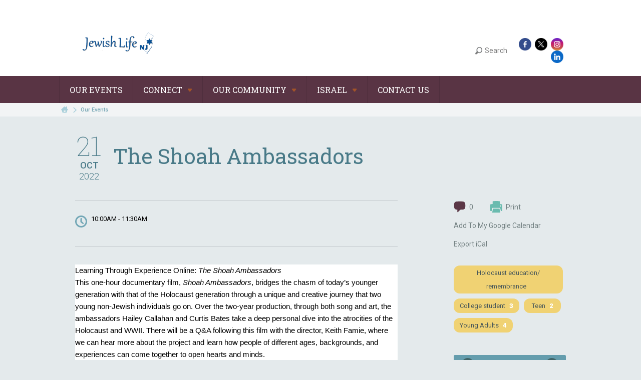

--- FILE ---
content_type: text/html; charset=UTF-8
request_url: https://www.jewishlifenj.org/our-events/the-shoah-ambassadors/
body_size: 5733
content:
<!DOCTYPE html>
<html lang="en-US" dir="ltr">
<head>
    
    <title>The Shoah Ambassadors
 | Jewish Life NJ</title>

    <meta name="description" content="
">
    <meta http-equiv="Content-type" content="text/html; charset=utf-8" />
    <meta name="viewport" content="width=device-width">
    <meta name="format-detection" content="telephone=no">
    <meta name="fedweb-master" content="true">

    

            
    
    
            
            
            <link rel="shortcut icon" href="https://cdn.fedweb.org/assets/theme3/stylesheets/images/favicon.ico" />
    
    
    <link rel="stylesheet" href="https://cdn.fedweb.org/assets/built/theme_base.css?rel=9cc3fa5" />
    <link rel="stylesheet" type="text/css" href="https://www.jewishlifenj.org/theme-stylesheet/site270_theme3?rel=9cc3fa5.93a48890" />

            
        
        
                    <style media="screen" type="text/css">
                .main-nav ul > li > a {
    text-transform: uppercase!important;}
.header-wrap {
    background: #fff!important;
}

.page-header { background: #fff!important;}
.page-header::before { background: #fff!important;}

#logo.enlarge a img {display:none!important;}


.page-footer address .contact i { display: none; }


            </style>
            
            <script>
            (function(i,s,o,g,r,a,m){i['GoogleAnalyticsObject']=r;i[r]=i[r]||function(){
                (i[r].q=i[r].q||[]).push(arguments)},i[r].l=1*new Date();a=s.createElement(o),
                    m=s.getElementsByTagName(o)[0];a.async=1;a.src=g;m.parentNode.insertBefore(a,m)
            })(window,document,'script','//www.google-analytics.com/analytics.js','ga');

            var ga_cookie_domain = "auto";
            ga('create', '279233983', ga_cookie_domain);
            
            ga('send', 'pageview');
        </script>
    
    
    
    
    

    
    <script src="//maps.google.com/maps/api/js?key=AIzaSyAVI9EpnhUbtO45EWta7tQ235hxRxVrjN8"></script>

    <script type="text/javascript" src="https://cdn.fedweb.org/assets/built/theme_base.min.js?rel=9cc3fa5"></script>

    <script type="text/javascript" src="https://cdn.fedweb.org/assets/built/theme3.min.js?rel=9cc3fa5"></script>

            
        
        
                    <script type="text/javascript">
                $(function() {
    // Modify the page footer elements
  $('footer.page-footer section.categories div.shell div.row .col-1').attr("class","col-1 col");
    $('footer.page-footer section.categories div.shell div.row .col-2').attr("class","col-3 col");
    $('footer.page-footer section.categories div.shell div.row .col-8:nth-child(2)').attr("class","col-8 dark col");

    // Add a custom section to the footer called "Community Links"
    $('footer.page-footer section.categories div.shell div.row:nth-child(2)').prepend(
        '<div class="logos-footer col-4 col">' +
            '<h4>Jewish Life NJ is your portal to all things Jewish in Somerset, Hunterdon & Warren Counties. Whether you are new to our community or a long - time member you’ll find opportunities to learn, celebrate, participate, meet others and enrich your life. </h4>' +
            '<br/>' +
            
            '</a>' +
      
       
   '</div>' 
    );

});

            </script>
            
            
            
    <!-- Render Embed Codes BEGIN -->
    <style>
/*login*/

.top-nav > ul > li.account-item {display:none;}
body > div.header-wrap > div.navs > nav.top-nav-mobile > div > ul > li.logout-item{display:none!important;}

body > footer > section.categories > div > div.row.col-row > div.col-4.col.dark.footer-column-contact-us > address > p.contact > i{display:none;}
</style>


	<!-- Global site tag (gtag.js) - Google Analytics -->
<script async src="https://www.googletagmanager.com/gtag/js?id=G-DRJ45PQ7DT"></script>
<script>
  window.dataLayer = window.dataLayer || [];
  function gtag(){dataLayer.push(arguments);}
  gtag('js', new Date());

  gtag('config', 'G-DRJ45PQ7DT');
</script>



    <!-- Render Embed Codes END -->

    <!-- Page Custom CSS BEGIN -->
        <!-- Page Custom CSS END -->

    <!-- Code Component CSS BEGIN -->
            
        <!-- Code Component CSS BEGIN -->

    <!-- Code Component Javascript BEGIN -->
            
        <!-- Code Component Javascript END -->
</head>
<body data-site-type="federation" class=" section-calendar section-calendar-event section-id-3383
">

    
    
    
    <section class="page-wrapper ">
        <header class="
                page-header
            ">
            
                        <div class="sticky-header-container sticky ">
                <div class="header-wrap">
                    <div class="shell">
                        <span class="mobile-top-wrapper">
                            <span class="mobile-top-wrapper-row">
                                <span class="mobile-top-wrapper-cell">
                                    <div id="logo" class=" ">
                                        <a href="https://www.jewishlifenj.org">
                                                                                            <img src="https://cdn.fedweb.org/cache/fed-41/site-270-logo-1569256183.png"/>
                                                                                        
                                            <span class="notext">Jewish Life NJ</span>
                                        </a>
                                    </div>
                                </span>
                                                                <span class="mobile-top-wrapper-cell">
                                    <a href="#" class="menu-btn">Menu</a>
                                </span>
                            </span>
                        </span>

                                                    <nav class="top-nav">
                                
                                <ul class="round-nav">
                                                                   </ul>

                                <ul class="user-nav">
                                    <li class="account-item">
                                                                                    <a href="https://www.jewishlifenj.org/login">Log In<i class="ss-icon ico-user ss-user"></i></a>
                                                                            </li>
                                    <li>
                                        <a href="#" class="search-link">Search<i class="ss-icon ico-search ss-search"></i></a>
                                        <form action="https://www.jewishlifenj.org/search" method="get" class="top-search">
	<input type="text" class="field" name="keywords" value="" placeholder="Search"/>
	<input type="submit" value="Search" class="submit-button">
</form>                                    </li>
                                </ul>

                                <ul class="social-nav social-nav--inline">
    <li>

                    <a href="https://www.facebook.com/jfedshaw/" class="ico ico-fb" alt="facebook" target="_blank"></a>
                    <a href="https://twitter.com/JFedSHAW" class="ico ico-tw" alt="twitter" target="_blank"></a>
        
                <i class="ss-icon ico-dd-arrow ss-dropdown"></i>
        <div class="dd">
            <ul>
                                    <li>
                                                    <a href="https://instagram.com/jfedshaw" class="ico ico-in" alt="instagram" target="_blank"></a>
                                                    <a href="https://www.linkedin.com/company/jewish-federation-of-somerset-hunterdon-and-warren-counties?trk=mini-profile" class="ico ico-li" alt="linkedin" target="_blank"></a>
                                            </li>
                            </ul>
        </div>
            </li>
</ul>
                            </nav>
                                            </div>
                </div>
                <div class="navs">
                    <nav class="top-nav-mobile">
                        <div class="shell">
                            <ul class="user-nav-mobile">

                                
                                
                                                                    <li class="logout-item"><a href="https://www.jewishlifenj.org/login">Log In</a></li>
                                                            </ul>
                            
                                                        <ul class="social-nav-mobile">
                                                                <li>
                                    <a href="https://www.facebook.com/jfedshaw/" target="_blank">
                                        <img src="https://cdn.fedweb.org/assets/theme3/stylesheets/images/ico-header-fb-tablet.png" alt="facebook" />
                                    </a>
                                </li>
                                                                <li>
                                    <a href="https://twitter.com/JFedSHAW" target="_blank">
                                        <img src="https://cdn.fedweb.org/assets/theme3/stylesheets/images/ico-header-tw-tablet.png" alt="twitter" />
                                    </a>
                                </li>
                                                                <li>
                                    <a href="https://instagram.com/jfedshaw" target="_blank">
                                        <img src="https://cdn.fedweb.org/assets/theme3/stylesheets/images/ico-header-in-tablet.png" alt="instagram" />
                                    </a>
                                </li>
                                                                <li>
                                    <a href="https://www.linkedin.com/company/jewish-federation-of-somerset-hunterdon-and-warren-counties?trk=mini-profile" target="_blank">
                                        <img src="https://cdn.fedweb.org/assets/theme3/stylesheets/images/ico-header-li-tablet.png" alt="linkedin" />
                                    </a>
                                </li>
                                                            </ul>
                        </div>
                    </nav>

                    
                    <nav class="
        main-nav
        align-left
        padding-x-default
        padding-y-default
        font-size-16
        ">
    <div class="shell">

        <ul><li><a href="https://jewishlifenj.org/our-events">Our Events </a></li><li class="taphover"><a href="https://jewishlifenj.org/connect">Connect <span class="no-wrap"><i class="ico-arrow"></i></span></a><div class="dd"><ul><li><a href="https://jewishlifenj.org/connect/young-families">Young Families </a></li><li><a href="https://jewishlifenj.org/connect/adults">Adults</a></li><li><a href="https://jewishlifenj.org/connect/teen-students">Teen Students</a></li><li><a href="https://jewishlifenj.org/connect/seniors">Seniors</a></li><li><a href="https://jewishlifenj.org/connect/college-students">College Students</a></li><li><a href="https://jewishlifenj.org/connect/special-needs">Special Needs</a></li><li><a href="https://jewishlifenj.org/connect/young-adults">Young Adults</a></li><li><a href="https://jewishlifenj.org/connect/lgbtq">LGBTQ</a></li></ul></div></li><li class="taphover"><a href="https://jewishlifenj.org/our-community">Our Community <span class="no-wrap"><i class="ico-arrow"></i></span></a><div class="dd"><ul><li><a href="https://jewishlifenj.org/our-community/agencies-and-congregations">Agencies and Congregations </a></li><li><a href="https://jewishlifenj.org/our-community/holocaust-resources">Holocaust Resources</a></li><li><a href="https://jewishlifenj.org/our-community/life-cycles">Life Cycles </a></li><li><a href="https://jewishlifenj.org/our-community/agencies-and-congregations/resources">Resources </a></li></ul></div></li><li class="taphover"><a href="https://jewishlifenj.org/israel">Israel <span class="no-wrap"><i class="ico-arrow"></i></span></a><div class="dd"><ul><li><a href="https://jewishlifenj.org/israel/celebrate-israel">Celebrate Israel </a></li><li><a href="https://jewishlifenj.org/israel/birthright">Birthright </a></li><li><a href="https://jewishlifenj.org/israel/visit-israel">Visit Israel </a></li><li><a href="https://jewishlifenj.org/israel/visit-israel/scholarships">Scholarships</a></li></ul></div></li><li><a href="https://jewishlifenj.org/contact-us">Contact Us </a></li></ul>

        
    </div>
</nav>

                </div>
            </div>

                            <nav class="breadcrumbs">
                    <div class="shell">
                        <div class="row">
                            <ul>
                                <li><a href="https://www.jewishlifenj.org" class="home-link">Home</a></li>

                                                                                                            <li>
                                                                                            <a href="https://jewishlifenj.org/our-events">
                                                                                            Our Events 
                                            </a>
                                        </li>
                                                                    
                            </ul>
                        </div>
                    </div>
                </nav>
            
                            
                                    </header>

                                
    <section class="page-main calendar-event" id="calendar-785-event-411774">
        <div class="shell">
            <section class="row">
                <section class="col-12 col-12-mobile">
                    <header class="page-title">

                        <div class="event-date">
            <div class="date-box">
            <div class="month">Oct</div>
            <p>
                <span class="day">21</span>
                <span class="year">2022</span>
            </p>
        </div>

            
</div>

                        <h2>The Shoah Ambassadors</h2>
                    </header>
                </section>
            </section>
        </div>
        <div class="shell">
            <section class="row">
                <section class="col-8">
                                        <div class="event-info clearfix -no-price -cols-1">

                        <p class="time">
            10:00AM - 11:30AM
        <span class="js-rrule" data-rrule="">&nbsp;</span>
</p>

                        
                        
                                            </div>
                                        <article class="post">
                        
                        <div class="editor-copy">
                            <p dir="ltr" style="line-height:1.656;background-color:#ffffff;margin-top:0pt;margin-bottom:0pt;"><span id="docs-internal-guid-2d1bc2a3-7fff-9b31-40e3-0624cd19c21f"><span style="font-size: 11pt; font-family: Arial; background-color: transparent; font-variant-numeric: normal; font-variant-east-asian: normal; vertical-align: baseline; white-space: pre-wrap;">Learning Through Experience Online: </span><span style="font-size: 11pt; font-family: Arial; background-color: transparent; font-style: italic; font-variant-numeric: normal; font-variant-east-asian: normal; vertical-align: baseline; white-space: pre-wrap;">The Shoah Ambassadors</span><span style="font-size: 11pt; font-family: Arial; background-color: transparent; font-variant-numeric: normal; font-variant-east-asian: normal; vertical-align: baseline; white-space: pre-wrap;"> </span></span></p>

<p dir="ltr" style="line-height:1.656;background-color:#ffffff;margin-top:0pt;margin-bottom:0pt;"><span id="docs-internal-guid-2d1bc2a3-7fff-9b31-40e3-0624cd19c21f"><span style="font-size: 11pt; font-family: Arial; background-color: transparent; font-variant-numeric: normal; font-variant-east-asian: normal; vertical-align: baseline; white-space: pre-wrap;">This one-hour documentary film, </span><span style="font-size: 11pt; font-family: Arial; background-color: transparent; font-style: italic; font-variant-numeric: normal; font-variant-east-asian: normal; vertical-align: baseline; white-space: pre-wrap;">Shoah Ambassadors</span><span style="font-size: 11pt; font-family: Arial; background-color: transparent; font-variant-numeric: normal; font-variant-east-asian: normal; vertical-align: baseline; white-space: pre-wrap;">, bridges the chasm of today’s younger generation with that of the Holocaust generation through a unique and creative journey that two young non-Jewish individuals go on. Over the two-year production, through both song and art, the ambassadors Hailey Callahan and Curtis Bates take a deep personal dive into the atrocities of the Holocaust and WWII. There will be a Q&A following this film with the director, Keith Famie, where we can hear more about the project and learn how people of different ages, backgrounds, and experiences can come together to open hearts and minds. </span></span></p>

<p dir="ltr" style="line-height:1.656;background-color:#ffffff;margin-top:0pt;margin-bottom:0pt;"><span id="docs-internal-guid-2d1bc2a3-7fff-9b31-40e3-0624cd19c21f"><span style="font-size: 11pt; font-family: Arial; background-color: transparent; font-variant-numeric: normal; font-variant-east-asian: normal; vertical-align: baseline; white-space: pre-wrap;">Registration Link: </span><a href="https://raritanval-edu.zoom.us/webinar/register/WN_1md8t9iWQWyiJTtGG_wvhg" style="text-decoration-line: none;"><span style="font-size: 11pt; font-family: Arial; color: rgb(17, 85, 204); font-variant-numeric: normal; font-variant-east-asian: normal; text-decoration-line: underline; text-decoration-skip-ink: none; vertical-align: baseline; white-space: pre-wrap;">https://raritanval-edu.zoom.us/webinar/register/WN_1md8t9iWQWyiJTtGG_wvhg</span></a></span></p>

                        </div> <!-- /. editor-copy -->

						    						<p>
    							<strong>Sponsor:</strong> The Jewish Federation of Somerset, Hunterdon, &amp; Warren Counties
    						</p>
						
                    </article>

                    

                </section>
                <aside class="col-3 offset-1">

                    
                    <div class="widget">
                        <ul class="headers inline">

                                                            <li><a href="#comments"><i class="ico-comments"></i>0</a></li>
                            
                            <li><a href="javascript:window.print();"><i class="ico-print"></i>Print</a></li>
                            <li><a href="http://www.google.com/calendar/event?action=TEMPLATE&amp;text=The%20Shoah%20Ambassadors&amp;dates=20221021T140000Z%2F20221021T153000Z&amp;details=Jewish%20Life%20NJ%0ACommunity%20Calendar%0Ahttps%3A%2F%2Fjfedwcnj.org%2Fcalendar%2Fthe-shoah-ambassadors%0A%0ALearning%20Through%20Experience%20Online%3A%20The%20Shoah%20Ambassadors%C2%A0%0D%0A%0D%0AThis%20one-hour%20documentary%20film%2C%20Shoah%20Ambassadors%2C%20bridges%20the%20chasm%20of%20today%E2%80%99s%20younger%20generation%20with%20that%20of%20the%20Holocaust%20generation%20through%20a%20unique%20and%20creative%20journey%20that%20two%20young%20non-Jewish%20individuals%20go%20on.%20Over%20the%20two-year%20production%2C%20through%20both%20song%20and%20art%2C%20the%20ambassadors%20Hailey%20Callahan%20and%20Curtis%20Bates%20take%20a%20deep%20personal%20dive%20into%20the%20atrocities%20of%20the%20Holocaust%20and%20WWII.%20There%20will%20be%20a%20Q%26A%20following%20thi...&amp;location=&amp;trp=true" target="_blank">Add To My Google Calendar</a></li>
                            <li><a href="https://www.jewishlifenj.org/our-events/ical/the-shoah-ambassadors-411774" target="_blank">Export iCal</a></li>
                        </ul>

                        <ul class="tags">
                	            <li>
                <a href="/tag-clicked/31376/3383/76799">
                    Holocaust education/ remembrance<span class="num"></span>
                </a>
            </li>
                	            <li>
                <a href="/tag-clicked/31376/3383/76434">
                    College student<span class="num">3</span>
                </a>
            </li>
                	            <li>
                <a href="/tag-clicked/31376/3383/76429">
                    Teen<span class="num">2</span>
                </a>
            </li>
                	            <li>
                <a href="/tag-clicked/31376/3383/80227">
                    Young Adults<span class="num">4</span>
                </a>
            </li>
            </ul>

                        <div class="calendar-placeholder">
                            <div class="calendar" data-url="https://www.jewishlifenj.org/our-events/cal_widget/2026/01" data-day-url="https://www.jewishlifenj.org/our-events/day/list/2026/01/26" data-active-dates="[]" data-selected-year="" data-selected-month="" data-current-year="2026" data-current-month="01"></div>
                        </div>

                        

                    </div>

                </aside>
            </section>
        </div>

        

        
        

    </section>

        
        <section class="hovering-side-bar unpositioned">
            <div class="items">
                                                    </div>
        </section>

        <div class="footer-push"></div>
    </section>

    <footer class="page-footer">
        <div class="footer-wrapper">
            <div class="footer-row row row-has-wysiwyg row-has-contactus "
                 >
                <div class="shell">
                    <section class="footer-section flex-container justify-space-between nowrap">
                                                            <section class="flex-item col-6 footer-column item-count-1">
                                    <div class="footer-column-wrapper">
                                                                                                                                                                                        <div id="component-518860" class="component-container component-class-wysiwyg ">
                                                        <div class="editor-copy"><p class="p1" color:="" helvetica="" style="margin: 0px; font-variant-numeric: normal; font-variant-east-asian: normal; font-stretch: normal; font-size: 12px; line-height: normal; font-family: "><span style="color:#FFFFFF;"><span style="font-size:22px;">JEWISH LIFE NJ IS YOUR PORTAL TO ALL THINGS JEWISH IN SOMERSET, HUNTERDON & WARREN COUNTIES. WHETHER YOU ARE NEW TO OUR COMMUNITY OR A LONG - TIME MEMBER YOU’LL FIND OPPORTUNITIES TO LEARN, CELEBRATE, PARTICIPATE, MEET OTHERS AND ENRICH YOUR LIFE.</span></span></p>
</div>
                                                    </div>
                                                                                                                                                                        </div>
                                </section>
                                                            <section class="flex-item col-6 footer-column item-count-1">
                                    <div class="footer-column-wrapper">
                                                                                                                                                                                        <div id="component-518769" class="component-container component-class-contactus ">
                                                        <div class="contact-us">
    <h4>CONTACT US</h4>
    <address>
        <p class="location">
            <i class="ss-icon ss-location"></i><br>
            
                            Jewish Life NJ<br />
            
                            775 Talamini Road <br />
            
            
            Bridgewater, NJ 08807
        </p>
        <p class="contact" style="margin-top: 12px;">
            <i class="ss-icon ss-phone"></i><br>

            
            <a class="contact-email" href="/cdn-cgi/l/email-protection#276e494148674d414243544f465009485540"><span class="__cf_email__" data-cfemail="6f260109002f05090a0b1c070e1841001d08">[email&#160;protected]</span></a>
        </p>
    </address>
</div>

                                                    </div>
                                                                                                                                                                        </div>
                                </section>
                                                </section> <!-- /.footer-section -->
                </div> <!-- /.shell -->
            </div> <!-- /.footer-row -->
            

        </div> <!-- /.footer-wrapper -->
        <section class="copy">
            <div class="shell">
                <p class="left"><a href="#" class="logo">
                                            <img src="https://cdn.fedweb.org/assets/theme3/stylesheets/images/logo-footer.png" alt="" />
                                    </a> Copyright &copy; 2026 Jewish Life NJ. All Rights Reserved.</p>
                                    <p class="right">Powered by FEDWEB &reg; Central     <a href="https://www.jewishlifenj.org/privacy-policy" class="privacy-policy">Privacy Policy</a>     <a href="https://www.jewishlifenj.org/terms-of-use">Terms of Use</a></p>
                            </div>
        </section> <!-- /.copy -->
    </footer>

    
    
    
    
    
    
    
    
    <script data-cfasync="false" src="/cdn-cgi/scripts/5c5dd728/cloudflare-static/email-decode.min.js"></script><script type="text/javascript">
	window.base_asset_url = "https:\/\/cdn.fedweb.org\/";
</script>

    
        
    
</body>
</html>


--- FILE ---
content_type: text/css; charset=UTF-8
request_url: https://www.jewishlifenj.org/theme-stylesheet/site270_theme3?rel=9cc3fa5.93a48890
body_size: 24835
content:
@import url(//fonts.googleapis.com/css?family=Roboto:400,300,100,500,700,700italic,900|Roboto+Slab:400,700,300,100|Merriweather:400,400italic,700,700italic);
article,aside,details,figcaption,figure,footer,header,hgroup,menu,nav,section{display:block}*{margin:0;outline:0;padding:0}body,html{height:100%}.rich-text-editor,body{background:#e4eaec;color:#404040;font-family:Roboto,arial,sans-serif;font-size:14px;line-height:24px}.rich-text-editor p,body p{color:#000}a{color:#0252aa;cursor:pointer;text-decoration:none;transition:background .3s}a:hover{text-decoration:underline}a img{border:0}input,select,textarea{font-family:arial,sans-serif;font-size:12px}textarea{overflow:auto}.clearfix,.row,.shell{*zoom:1}.clearfix:after,.row:not(.row-full-width):after,.shell:after{clear:both;content:" ";display:block;font-size:0;height:0;overflow:hidden;visibility:hidden}.cl{clear:both;display:block;height:0}.cl,.notext{font-size:0;line-height:0;text-indent:-4000px}.alignleft,.left{display:inline;float:left}.alignright,.right{display:inline;float:right}.transparent{background:transparent!important}h1{color:#ed712e;font:900 46px/58px Roboto Slab,sans-serif}h2{color:#497a88;font:normal 42px/54px Roboto Slab,serif}h3{color:#404040;font:400 18px/27px Roboto Slab,serif}h4{color:#497a88;font:700 16px/21px Roboto Slab,serif}h5{color:#ed712e}h6{color:#497a88}.rich-text h1{font-size:46px;font-weight:900;line-height:1.2608695652}.rich-text h2{font-size:42px;font-weight:400;line-height:1.2857142857}.rich-text h3{font-size:18px;font-weight:400;line-height:1.5}.rich-text h4{font-size:16px;font-weight:700;line-height:1.3125}.rich-text h5{font-size:12px;font-weight:700;line-height:2}.rich-text h6{font-size:11px;font-weight:400;line-height:1.3125}.shell{margin:0 auto;max-width:980px}.shell.full-width-shell{max-width:calc(100% - 32px);padding:0 16x;width:calc(100% - 32px)}.shell.full-width-shell.disable-padding{max-width:100%;padding:0;width:100%}.page-wrapper{height:auto!important;height:100%;margin:0 auto -518px;min-height:100%}.top-nav-mobile{display:none}.row{margin-left:-28px}.row.row-full-width{align-items:flex-start;display:flex;flex-wrap:nowrap;gap:44px;margin:0}.row.row-full-width.row-enable-gapless{gap:0}.row.row-full-width.row-enable-gapless div[data-component-type]>div,.row.row-full-width.row-enable-gapless div[data-component-type]>section{margin:0}.row.row-full-width.row-enable-gapless div[data-component-type]>div div.box,.row.row-full-width.row-enable-gapless div[data-component-type]>section div.box{width:auto}@media screen and (max-width:767px){.row.row-full-width{flex-wrap:wrap}}.row.row-full-width .page-column{margin:0}.row.row-full-width .page-column.col-3{width:25%}.row.row-full-width .page-column.col-4{width:33.3333333333%}.row.row-full-width .page-column.col-6{width:50%}.row.row-full-width .page-column.col-8{width:66.6666666667%}.row.row-full-width .page-column.col-9{width:75%}.row.row-full-width .page-column.col-12{width:100%}.col-1{width:56px}.col-2{width:140px}.col-3{width:224px}.col-4{width:308px}.col-5{width:392px}.col-6{width:476px}.col-7{width:560px}.col-8{width:644px}.col-9{width:728px}.col-10{width:-28px}.col-11{width:896px}.col-12{width:980px}.col-1,.col-10,.col-11,.col-12,.col-2,.col-3,.col-4,.col-5,.col-6,.col-7,.col-8,.col-9{float:left;margin-left:28px}.offset-1{margin-left:112px}.offset-2{margin-left:196px}.offset-3{margin-left:280px}.offset-4{margin-left:364px}.offset-5{margin-left:448px}.offset-6{margin-left:532px}.offset-7{margin-left:616px}.offset-8{margin-left:700px}.offset-9{margin-left:784px}.offset-10,.offset-11{margin-left:112px}.cta-btn{background:#fa945d;border-radius:21px;color:#fff;display:inline-block;font:normal 18px/25px Roboto Slab,serif;padding:10px 16px;text-transform:uppercase}.cta-btn:hover{background:#232f30;text-decoration:none}.cta-btn i{display:inline-block;margin:5px 11px 5px 0;vertical-align:top}.cta-btn .ico-add{background:url(/assets/theme3/stylesheets/images/ico-btn-add.png) no-repeat;height:15px;width:15px}.cta-btn.small{border-radius:13px;font-size:14px;padding:2px 12px}.cta-btn.block{background:#232f30;border-radius:32px;color:#77b1c2;display:block;font-family:Roboto Slab,sans-serif;font-size:21px;font-weight:400;line-height:24px;padding:21px;text-align:center}.cta-btn.blue:hover{background:#1b2526}.label{background:#634350;border-radius:12px;color:#fff;display:inline-block;font-size:13px;font-weight:400;line-height:27px;min-width:67px;padding:0 8px;text-align:center}.label.red{background:#fa945d}.label.blue{background:#67b8ac}.label.full-time{background:#634350}.label.freelance{background:#0d3752}.label.part-time{background:#b87070}.label.internship{background:#67b8ac}.label.seasonal{background:#fa945d}i{display:inline-block;vertical-align:middle}.ico-arrow{background:url(/assets/theme3/stylesheets/images/ico-box-arrow.png);height:13px;margin-bottom:2px;margin-left:9px;width:14px}.header-wrap{background:#e4eaec;background:linear-gradient(180deg,#e4eaec 0,#d5dee1);filter:progid:DXImageTransform.Microsoft.gradient(startColorstr="$theme_header",endColorstr="darken($theme_header, 5%)",GradientType=0);padding:30px 0 0}.is-sticky .header-wrap{padding-top:0}.page-header{background:url(/assets/theme3/stylesheets/images/header.png) no-repeat center 0;padding:30px 0 0;position:relative;z-index:20}.page-header:before{background:#ebeff1;content:"";height:100%;position:absolute;right:50%;top:0;width:50%;z-index:-1}.page-header .shell{position:relative}.page-header>.shell{border-bottom:1px solid #cfd6d9;margin-bottom:12px;padding-bottom:15px}.menu-btn{display:none;font-size:0;line-height:0;text-indent:-4000px}.text-size{background:#f0f3f5;border-radius:0 0 20px 20px;color:#5d686f;font:700 12px/21px Lato,sans-serif;padding:0 12px 4px;position:absolute;right:0;top:-30px}.text-size a{color:#5d686f;display:inline-block;margin-left:1px}.text-size a:hover{color:#333;text-decoration:none}.text-size .size-1{font-size:12px}.text-size .size-2{font-size:15px}.text-size .size-3{font-size:18px}.navs li{list-style:none}.top-nav{background:#fff;border-radius:22px;float:right;font-family:Roboto,sans-serif;font-size:14px;font-weight:400;line-height:20px;margin:6px 0 0;padding:5px}.top-nav>ul{list-style:none}.top-nav>ul,.top-nav>ul>li{display:inline-block;vertical-align:middle}.top-nav>ul>li{*display:inline}.top-nav .ico-dd-arrow,.top-nav>ul>li>a{display:inline-block;vertical-align:middle}.top-nav .ico-dd-arrow{color:#c2c7cb;font-size:12px;height:7px;line-height:12px;margin-left:5px;width:10px}.top-nav li:hover .ico-dd-arrow{background-position:0 bottom}.round-nav,.social-nav,.user-nav{position:relative;z-index:30}.round-nav>li.custom-button-item{border-radius:15px;color:#cb5c6e;line-height:20px;padding:5px 11px 5px 13px;position:relative}.round-nav>li.custom-button-item>a{display:inline-block;position:relative;z-index:2}.round-nav a{color:#cb5c6e}.round-nav a i{display:inline-block;font-size:15px;height:17px;margin-right:5px;vertical-align:inherit;width:15px}.round-nav a:hover{text-decoration:none}.round-nav li .dd{background:#f8f8f8;border:1px solid #d0d0d0;border-radius:15px;display:none;left:-1px;overflow:hidden;padding-top:30px;position:absolute;top:-1px;width:100%;z-index:1}.round-nav li .dd ul{list-style:none;padding:5px 11px}.round-nav li .dd ul a:hover{color:#00bff3}.round-nav>li:hover{background:#f8f8f8}.round-nav>li:hover .dd{display:block}.user-nav{margin-bottom:2px;margin-left:8px;margin-right:8px;z-index:40}.user-nav li{position:relative}.user-nav li+li{margin-left:12px}.user-nav a{color:#7f7f7f;display:inline-block;padding-left:19px;position:relative}.user-nav a i{display:inline-block;left:0;margin-bottom:2px;margin-top:-7px;position:absolute;top:50%;vertical-align:middle}.user-nav a .ico-user{background:url(/assets/theme3/stylesheets/images/ico-header-user.png) no-repeat;height:14px;width:14px}.user-nav a .ico-search{background:url(/assets/theme3/stylesheets/images/ico-header-search.png) no-repeat;height:14px;width:14px}.user-nav a:hover{text-decoration:none}.user-nav a:hover i{background-position:0 bottom}.top-search{border-radius:5px;display:none;margin:0 -40px 0 -15px;padding:0 10px;position:absolute;top:-4px;width:138px}.top-search .field{background:#fff;border:1px solid #d0d0d0;border-radius:15px;color:#7f7f7f;font-family:Open Sans,sans-serif;font-size:12px;font-weight:600;padding:6px 10px 7px;width:100%}.top-search .submit-button{border:0;cursor:pointer;font-size:0;height:32px;line-height:0;margin-right:0;position:absolute;right:0;text-indent:-4000px;width:32px}.top-search .submit-button,.top-search .submit-button:hover{background:url(/assets/theme3/stylesheets/images/ico-search.png) no-repeat 50%}.social-nav>li{border-radius:15px;color:#464646;line-height:20px;padding:5px 8px;position:relative}.social-nav>li+li{margin-left:3px}.social-nav .ico-dd-arrow,.social-nav>li>a{position:relative;z-index:2}.social-nav .ico-dd-arrow{margin-left:0;vertical-align:middle}.social-nav a{display:inline-block}.social-nav a img{display:block}.social-nav a+a{margin-left:6px}.social-nav .ico{background-size:25px 25px;height:25px;width:25px}.social-nav .ico-fb{background-image:url(/assets/theme3/stylesheets/images/ico-header-fb.png)}.social-nav .ico-gp{background-image:url(/assets/theme3/stylesheets/images/ico-header-gp.png)}.social-nav .ico-in{background-image:url(/assets/theme3/stylesheets/images/ico-header-in.png)}.social-nav .ico-pi{background-image:url(/assets/theme3/stylesheets/images/ico-header-pi.png)}.social-nav .ico-tu{background-image:url(/assets/theme3/stylesheets/images/ico-header-tu.png)}.social-nav .ico-tw{background-image:url(/assets/theme3/stylesheets/images/ico-header-tw.png)}.social-nav .ico-yt{background-image:url(/assets/theme3/stylesheets/images/ico-header-yt.png)}.social-nav .ico-vm{background-image:url(/assets/theme3/stylesheets/images/ico-header-vm.png)}.social-nav .ico-fl{background-image:url(/assets/theme3/stylesheets/images/ico-header-fl.png)}.social-nav .ico-li{background-image:url(/assets/theme3/stylesheets/images/ico-header-li.png)}.social-nav li .dd{background:#f8f8f8;border:1px solid #d0d0d0;border-radius:15px;display:none;left:-1px;padding-top:30px;position:absolute;top:-1px;width:100%;z-index:1}.social-nav li .dd ul{list-style:none;padding:5px 8px}.social-nav li .dd ul a:hover{color:#00bff3}.social-nav>li:hover{background:#f8f8f8}.social-nav>li:hover .dd{display:block}.main-nav{-webkit-backface-visibility:hidden;backface-visibility:hidden;background:#593444;font-family:Roboto Slab,serif;font-size:16px;line-height:20px;position:relative;z-index:20}.main-nav ul{*zoom:1;list-style:none;position:relative;text-align:justify}.main-nav ul>li>a{color:#fff;display:block;padding:20px 20px 18px}.main-nav ul>li.hover>span .ico-arrow,.main-nav ul>li:hover>a .ico-arrow,.main-nav ul>li>a:hover .ico-arrow,.main-nav ul>li>span:hover .ico-arrow{background-position:0 -7px}.main-nav ul>li>a .ico-arrow,.main-nav ul>li>span .ico-arrow{background:url(/assets/theme3/stylesheets/images/main-nav-dd-arrow.png) no-repeat;height:7px;margin-left:6px;width:10px}.main-nav ul>li.block{font-size:0;height:0;line-height:0;text-indent:-4000px;width:100%}.main-nav>.shell>ul{margin:0 -32px;position:relative}.main-nav>.shell>ul>li{border-left:1px solid #4f2e3d;border-right:1px solid #4f2e3d;float:left;position:relative}.main-nav>.shell>ul>li+li{border-left:0}.main-nav>.shell>ul>li.hover>a,.main-nav>.shell>ul>li.hover>span,.main-nav>.shell>ul>li:hover>a,.main-nav>.shell>ul>li:hover>span,.main-nav>.shell>ul>li>a.active,.main-nav>.shell>ul>li>a:hover{background:#53303f;text-decoration:none}.main-nav>.shell>ul:after{clear:both;content:"";display:block;height:0;visibility:hidden}.main-nav .dd{background:#004f7c;display:none;left:0;min-width:184px;position:absolute;top:100%;width:100%}.main-nav .dd ul li a .ico-arrow.child-active,.main-nav .dd ul li a:hover .ico-arrow{background-position:-11px -9px;height:10px;width:9px}.main-nav ul>li.hover>.dd,.main-nav ul>li:hover>.dd{display:block}.main-nav .dd ul{text-align:left}.main-nav .dd ul>li{border:0;display:block;float:none}.main-nav .dd ul>li+li{border-top:1px solid #024368;position:relative}.main-nav .dd ul>li>a{color:#fff;display:block;font-size:16px;line-height:24px;padding:5px 11px}.main-nav .dd ul>li>a:hover{background:#0183c8;text-decoration:none}.main-nav .dd .dd{left:100%;top:0}.main-nav.padding-x-small .shell>ul>li>.nav-type-text-item,.main-nav.padding-x-small .shell>ul>li>a{padding-left:14px;padding-right:14px}.main-nav.padding-x-large .shell>ul>li>.nav-type-text-item,.main-nav.padding-x-large .shell>ul>li>a{padding-left:34px;padding-right:34px}.main-nav.padding-y-small .shell>ul>li>.nav-type-text-item,.main-nav.padding-y-small .shell>ul>li>a{padding-bottom:14px;padding-top:14px}.main-nav.padding-y-large .shell>ul>li>.nav-type-text-item,.main-nav.padding-y-large .shell>ul>li>a{padding-bottom:32px;padding-top:32px}.main-nav.font-size-14 .shell>ul>li>.nav-type-text-item,.main-nav.font-size-14 .shell>ul>li>a{font-size:14px;line-height:14px}.main-nav.font-size-16 .shell>ul>li>.nav-type-text-item,.main-nav.font-size-16 .shell>ul>li>a{font-size:16px;line-height:16px}.main-nav.font-size-18 .shell>ul>li>.nav-type-text-item,.main-nav.font-size-18 .shell>ul>li>a{font-size:18px;line-height:18px}.main-nav.font-size-20 .shell>ul>li>.nav-type-text-item,.main-nav.font-size-20 .shell>ul>li>a{font-size:20px;line-height:20px}.main-nav.font-size-22 .shell>ul>li>.nav-type-text-item,.main-nav.font-size-22 .shell>ul>li>a{font-size:22px;line-height:22px}.breadcrumbs{background:#f2f4f5;color:#74a5b3;font-size:11px;font-weight:500;line-height:15px}.breadcrumbs:hover{position:relative;z-index:30}.breadcrumbs ul{padding:4px 0 6px}.breadcrumbs ul li{display:inline-block;*display:inline;list-style:none;vertical-align:middle}.breadcrumbs ul li+li{background:url(/assets/theme3/stylesheets/images/breadcrumbs-sep.png) no-repeat 0;margin-left:7px;padding-left:15px}.breadcrumbs ul li a{color:#74a5b3}.breadcrumbs ul li a:hover{color:#333}.breadcrumbs ul li a.home-link{background:url(/assets/theme3/stylesheets/images/ico-breadcrumbs-home.png) no-repeat;display:block;font-size:0;height:13px;line-height:0;text-indent:-4000px;width:14px}.breadcrumbs .social_share .buttons{background:#f2f4f5}.footer-social .social_share{height:36px}.footer-social .social_share .share-button{font-size:16px;line-height:24px;padding:4px 12px;text-transform:uppercase}.footer-social .social_share .buttons{margin-top:6px}.page-top{background:#5dafa1 url(/assets/theme3/stylesheets/images/top-bg.png) no-repeat center 0;background-size:cover;color:#a3cbe0;max-height:347px;padding:36px 0 42px;position:relative}.page-top h2{color:#282e30;font-size:42px;font-weight:400}.page-top h3{color:#fff;font-family:Roboto Slab,serif;font-size:24px;font-weight:300;line-height:30px}.page-top a{color:#fff;font-weight:500}.page-top>.shell{position:relative;z-index:2}.page-top>.shell .page-title h3{color:#263f45}.page-top .fixed-height{height:354px;position:relative}.top-slider{margin:20px 57px;position:relative;width:529px}.top-slider .image{border:5px solid #00293f;float:left}.top-slider .slides .image,.top-slider .slides .image img{max-height:220px;max-width:215px}.top-slider .body{float:right;margin-top:5px;width:281px}.top-slider .body h3{color:#fff;font:700 24px/27px Lato,sans-serif;letter-spacing:-1px;margin:10px 0}.top-slider .body .cta-btn,.top-slider .body h3 a{color:#fff}.top-slider .flex-next,.top-slider .flex-prev{background:url(/assets/theme3/stylesheets/images/top-slider-nav.png) no-repeat 0 0;font-size:0;height:51px;line-height:0;margin-top:-25px;position:absolute;text-indent:-4000px;top:50%;width:26px}.top-slider .flex-prev{left:-57px}.top-slider .flex-next{background-position:right 0;right:-57px}.top-slider .flex-next:hover,.top-slider .flex-prev:hover{filter:alpha(opacity=75);opacity:.75}ul.promos{font-size:13px;font-weight:600;line-height:18px;list-style:none;width:275px}ul.promos li+li{margin-top:10px}ul.promos li a{color:#a4c8db;display:block;position:relative}ul.promos li a.with-icon{padding-left:52px}ul.promos li a:hover{filter:alpha(opacity=75);opacity:.75;text-decoration:none}ul.promos li a i{left:0;position:absolute;top:0}ul.promos li a .ico-donate{background:url(/assets/theme3/stylesheets/images/ico-promo-donate.png) no-repeat;height:36px;width:37px}ul.promos li a .ico-email{background:url(/assets/theme3/stylesheets/images/ico-promo-email.png) no-repeat;height:30px;width:34px}ul.promos li a .ico-community{background:url(/assets/theme3/stylesheets/images/ico-promo-community.png) no-repeat;height:32px;width:37px}ul.promos li a .fa,ul.promos li a .flaticon,ul.promos li a .ss-icon{font-size:24px;line-height:1;text-align:center;top:50%;transform:translateY(-50%);width:45px}ul.promos li a .title{color:#fff;font-family:Lato,sans-serif;font-size:14px;font-weight:700;margin-bottom:4px;text-transform:uppercase}ul.promos .no-text{min-height:27px}ul.promos .no-text .ss-icon{margin-top:1px}ul.promos .no-text .title{margin-top:0}ul.promos.type-1{margin-right:50px}ul.promos.type-1 li{padding:6px 10px}ul.promos.type-1 p{color:#fff}ul.promos.type-2{margin-right:50px;position:relative}ul.promos.type-2 li{background:url(/assets/theme3/stylesheets/images/promo-box.png) no-repeat;background-size:100% 100%;padding:12px}ul.promos.type-2 li a,ul.promos.type-2 li a .title{color:#393939}ul.promos.type-2 li a .ico-donate{background-image:url(/assets/theme3/stylesheets/images/ico-promo-donate-dark.png)}ul.promos.type-2 li a .ico-email{background-image:url(/assets/theme3/stylesheets/images/ico-promo-email-dark.png)}ul.promos.type-2 li a .ico-community{background-image:url(/assets/theme3/stylesheets/images/ico-promo-community-dark.png)}ul.promos.type-2 li a .fa,ul.promos.type-2 li a .flaticon,ul.promos.type-2 li a .ss-icon{font-size:35px;line-height:35px;margin-top:5px}ul.promos.type-3{position:relative}ul.promos.type-3 li{background:url(/assets/theme3/stylesheets/images/overlay.png);height:35px;height:auto;margin:0;padding:12px;width:auto}ul.promos.type-3 li+li{border-top:1px solid rgba(0,0,0,.6);margin-top:0}ul.promos.type-3 li a{color:#fff;font-family:Merriweather,serif;font-style:italic;line-height:21px}ul.promos.type-3 li a p{color:#fff}ul.promos.type-3 li a p.title{color:#0899e4;font-family:Lato,sans-serif;font-style:normal;font-weight:700;padding-bottom:10px}ul.promos.type-3 li a .ico-donate{background-image:url(/assets/theme3/stylesheets/images/ico-promo-donate-white.png)}ul.promos.type-3 li a .ico-email{background-image:url(/assets/theme3/stylesheets/images/ico-promo-email-white.png)}ul.promos.type-3 li a .ico-community{background-image:url(/assets/theme3/stylesheets/images/ico-promo-community-white.png)}ul.promos.type-3 li a .fa,ul.promos.type-3 li a .flaticon,ul.promos.type-3 li a .ss-icon{font-size:25px;line-height:1}.js-hero.full-size{max-height:none;padding:0;position:relative}.js-hero.full-size .full-slider{background:#000;margin:0;position:static}.js-hero.full-size .full-slider .slides li.wide{background-size:100% auto}.js-hero.full-size .full-slider .slides li.normal,.js-hero.full-size .full-slider .slides li.tall{background-size:auto 100%}.js-hero.full-size .full-slider.stretch .slides li{background-size:cover}.js-hero.full-size>.captions-promos{height:100%;width:100%}.js-hero.full-size>.captions-promos .shell{height:100%;position:static}.js-hero.full-size>.captions-promos .shell .row{height:100%}.js-hero.full-size>.captions-promos .shell .row .col-8{height:100%;width:100%}.js-hero.full-size>.captions-promos .shell .row .col-3{top:0}.js-hero.full-size .caption-slider{padding-left:0;width:100%}.js-hero.full-size .caption-slider .flexslider{margin-left:10%;width:75%}.js-hero.full-size.page-top{max-height:none;padding:0}.js-hero.full-size.page-top .full-slider{position:relative}.js-hero.full-size.page-top .shell .row{margin:0;width:100%}.js-hero.full-size.page-top .shell .row .col-8.fixed-height{margin:0}.js-hero.full-size.page-top .shell .row .col-8.fixed-height .caption-slider .flex-direction-nav a.flex-next{right:90px}.js-hero.full-size.page-top .shell .row .col-8.fixed-height .caption-slider .flex-direction-nav a.flex-prev{right:142px}.js-hero.full-size.page-top .shell .row .col-3{margin:0;position:absolute;right:0;width:auto}.js-hero.full-size.with-captions .shell{max-width:none}.js-hero.full-size .col-3.offset-1:before{content:"";height:100%}.js-hero.full-size .col-3.offset-1 .promos,.js-hero.full-size .col-3.offset-1:before{display:inline-block;vertical-align:middle}.js-hero.small-size .col-3.offset-1{height:250px;margin-left:50px;position:relative;width:auto}.js-hero.small-size .col-3.offset-1:before{content:"";display:inline-block;height:100%;vertical-align:middle}.js-hero.small-size .col-3.offset-1 .promos{display:inline-block;vertical-align:middle}.js-hero.small-size .col-3.offset-1 .promos.type-1{margin-right:0}.js-hero.small-size .col-3.offset-1 .promos.type-1 li{padding:0}.select-wrapper{display:inline-block;font-family:Lato,sans-serif;font-size:14px;font-weight:700;height:17px;line-height:17px;min-width:140px;position:relative}.select-wrapper select{min-height:100%;width:100%}.select-wrapper .chzn-container-single .chzn-single{background:#498a80 url(/assets/theme3/stylesheets/images/select-arrow.png) no-repeat 100%;border:none;color:#fff;font-size:14px;font-weight:400;height:45px;line-height:45px}.select-wrapper .chzn-container-single .chzn-single div b{background:none}.search{*zoom:1;display:inline-block}.search:after{clear:both;content:" ";display:block;height:0;visibility:hidden}.search .field{background:#498a80;border:0;border-radius:3px;color:#fff;float:left;font-family:Roboto Slab,serif;font-size:14px;font-weight:700;line-height:17px;margin-right:25px;padding:14px 20px;width:100px}.search .form-buttons,.search .submit-button{float:left;line-height:45px}.search .submit-button{background:#fa945d;border:0;border-radius:22px;color:#fff;cursor:pointer;font-family:Roboto Slab,serif;font-size:16px;font-weight:400;height:45px;margin-right:15px;text-align:center;text-transform:uppercase;width:140px}.search .submit-button:hover{background:#333}.reset-search{clear:left;float:right;height:15px;line-height:60px;margin-right:15px;text-align:center;width:130px}.full-slider{height:100%;left:0;position:absolute;top:0;width:100%}.full-slider .flexslider{height:100%}.full-slider ul.slides li{background-position:50%;background-repeat:no-repeat;height:100%;width:100%}.full-slider ul.slides li .image img{display:none}.caption-slider{background:url(/assets/theme3/stylesheets/images/box-bg.png);background-size:cover;color:#fff;font:300 24px/36px Roboto Slab,serif;margin:0;padding:20px 0 20px 5%;position:static;width:100%}.caption-slider .cta-btn{color:#fff;margin-left:12px}.caption-slider .flex-direction-nav a{background:url(/assets/theme3/stylesheets/images/slider-nav.png) no-repeat 0 0;font-size:0;height:16px;line-height:0;margin-top:-8px;position:absolute;text-indent:-4000px;top:50%;width:10px}.caption-slider .flex-direction-nav a.flex-next{background-position:right 0;right:30px}.caption-slider .flex-direction-nav a.flex-prev{right:72px}.caption-slider ul.slides li{max-height:288px;overflow:hidden}.caption-slider ul.slides li p{color:inherit}.page-above-title,.page-main{padding:35px 0 125px}.page-above-title.pt-0,.page-main.pt-0{padding-top:0}.page-above-title.pb-0,.page-main.pb-0{padding-bottom:0}@media screen and (min-width:1600px){.page-above-title .component-container>:last-child,.page-above-title .component-divider,.page-above-title .component-icon-row,.page-above-title .component-map,.page-footer .component-container>:last-child,.page-footer .component-divider,.page-footer .component-icon-row,.page-footer .component-map,.page-main .component-container>:last-child,.page-main .component-divider,.page-main .component-icon-row,.page-main .component-map{margin-bottom:44px}.page-above-title .component-container>:last-child.component-divider,.page-above-title .component-divider.component-divider,.page-above-title .component-icon-row.component-divider,.page-above-title .component-map.component-divider,.page-footer .component-container>:last-child.component-divider,.page-footer .component-divider.component-divider,.page-footer .component-icon-row.component-divider,.page-footer .component-map.component-divider,.page-main .component-container>:last-child.component-divider,.page-main .component-divider.component-divider,.page-main .component-icon-row.component-divider,.page-main .component-map.component-divider{margin-bottom:94px;padding-top:63px}}.page-title{margin-bottom:35px}.page-title h2,.page-title h3{margin-bottom:10px}.page-title h3{color:#4b7d8b;font-size:24px;font-weight:300;line-height:30px}.page-title .event-date{display:inline-block;margin-right:20px;vertical-align:middle}.page-title .event-date+h2{display:inline;vertical-align:middle}.page-title i{display:inline-block;font-size:42px;height:42px;line-height:42px;margin-right:21px;vertical-align:middle;width:48px}.page-title i.ss-icon{line-height:52px}.page-title .cta-btn.small{border-radius:22px;line-height:25px;margin:5px 0;min-width:161px;padding:10px 16px;text-align:center}.community-directory-listing .page-title{position:relative}.community-directory-listing .page-title h2.-has-icon{padding-left:79px}.community-directory-listing .page-title i{left:0;position:absolute;top:10px}.calendar-event .page-title{line-height:97px;position:relative}.calendar-event .page-title h2{display:inline-block;padding-left:76px}.calendar-event .page-title .event-date{left:0;position:absolute}.calendar-event .page-title .event-date.-multi-day+h2{padding-left:161px}.post-heading,.post-heading h2{margin-bottom:20px}.post-heading .label{margin-top:8px}.home-cols{margin:15px 0 55px}.stats{color:#898989;font-weight:600;text-align:center}.stats p{margin-bottom:24px}.stats .counter{color:#605ca8;font-family:Merriweather,serif;font-size:60px;font-weight:400;line-height:60px;margin-bottom:15px;overflow:hidden}.stats .counter-desc{color:#593444;font-family:Lato,sans-serif;font-size:16px;font-weight:700;line-height:24px;margin-bottom:30px;text-transform:uppercase}.event-slider .cta-btn,.stats .cta-btn{border-radius:3px;font-weight:700;min-width:100px;padding:12px 20px 14px;text-align:center}.video-box{color:#6b7a7e}.video-box .video{display:block;height:172px;overflow:hidden;position:relative}.video-box .video img{display:block;width:100%}.video-box .video .play{background:url(/assets/theme3/stylesheets/images/play.png) no-repeat;height:81px;left:50%;margin:-40px 0 0 -40px;position:absolute;top:50%;width:81px}.video-box .details{background:#649dad url(/assets/theme3/stylesheets/images/blue-bg.png) no-repeat center 0;background-size:cover;border-radius:0 0 2px 2px;font:600 14px/18px Roboto Slab,serif;padding:8px 20px 12px;text-align:center}.video-box .details h3,.video-box .details h4{color:#fff;font:700 16px/20px Roboto Slab,serif;padding-bottom:.2rem;text-transform:uppercase}.video-box .details p{color:#232f30}.event-slider{color:#898989;font-weight:600;position:relative;text-align:center}.event-slider .date-box{display:block;margin:0 auto 20px;width:77px}.event-slider .date-box p{padding:6px 0 9px}.event-slider .date-box .month{font-size:13px;line-height:29px;text-transform:uppercase}.event-slider .date-box .day{font-size:36px;line-height:42px}.event-slider .date-box.multi-day p .end-date{color:#f1915d;font-size:14px;font-weight:400;left:0;position:absolute;top:80px;width:100%}.event-slider .date-box.multi-day p .end-date .to{text-transform:lowercase}.event-slider h4{color:#593444;margin-bottom:14px;text-transform:uppercase}.event-slider p{margin-bottom:18px}.event-slider .flex-direction-nav a{background:url(/assets/theme3/stylesheets/images/event-slider-nav.png) no-repeat;font-size:0;height:16px;line-height:0;position:absolute;text-indent:-4000px;top:30px;width:10px}.event-slider .flex-direction-nav a.flex-prev{left:72px;left:50%;margin-left:-92px}.event-slider .flex-direction-nav a.flex-next{background-position:right 0;margin-right:-92px;right:72px;right:50%}.home-boxes .box{color:#6b7a7e;font-weight:600;line-height:24px;padding:0}.home-boxes .box .image img{display:block;width:100%}.home-boxes .box .body{margin:0 15px;overflow:hidden;padding:18px 0 38px;position:relative}.home-boxes .box .body p{color:#232f30}.home-boxes .box .meta{bottom:12px;color:#5c5c5c;font-size:13px;left:0;margin:0;position:absolute;width:100%}.home-boxes .box .meta a{color:#5c5c5c;display:inline-block;margin-right:15px}.home-boxes .box .meta a .ico-comments{background:url(/assets/theme3/stylesheets/images/ico-comments.png) no-repeat;height:22px;margin-right:4px;width:25px}.home-boxes .box .meta a:hover{color:#333;text-decoration:none}.home-boxes .box .date-box{display:inline-block;margin-bottom:8px;margin-right:12px;vertical-align:middle}.home-boxes .box .date-box p{margin:0}.home-boxes .box .date-box+h4{display:inline-block;vertical-align:middle;width:206px}.home-boxes .box p{margin-bottom:24px}.place{color:#748283;font-family:Roboto,sans-serif;font-size:13px;font-weight:400;line-height:24px}.place span{display:inline-block;margin-right:23px}.place .building{background:url(/assets/theme3/stylesheets/images/ico-event-building.png) no-repeat 0 0;padding-left:27px}.place .location{background:url(/assets/theme3/stylesheets/images/ico-event-location.png) no-repeat 0 0}.place .location,.place .location-line-2{padding-left:24px}ul.headers{color:#748283;font-family:Roboto,sans-serif;font-size:16px;line-height:27px;list-style:none}ul.headers li{display:inline-block;*display:inline;vertical-align:middle}ul.headers li+li{margin-left:25px}ul.headers li a{color:#748283;display:inline-block;font-size:14px;font-weight:400;line-height:24px}ul.headers li i{display:inline-block;height:24px;margin-right:7px;vertical-align:top;width:24px}ul.headers li .ico-tags{background:url(/assets/theme3/stylesheets/images/ico-colored-tags.png) no-repeat}ul.headers li .ico-archives,ul.headers li .ico-calendar{background:url(/assets/theme3/stylesheets/images/ico-colored-calendar.png) no-repeat}ul.headers li .ico-comments{background:url(/assets/theme3/stylesheets/images/ico-colored-comment.png) no-repeat;height:23px;width:24px}ul.headers li .ico-print{background:url(/assets/theme3/stylesheets/images/ico-colored-print.png) no-repeat;height:24px;width:24px}ul.headers li .tooltip{background:url(/assets/theme3/stylesheets/images/like-tooltip.png) no-repeat;color:#fff;display:inline-block;font-size:12px;height:21px;line-height:21px;margin-left:4px;padding-left:4px;text-align:center;vertical-align:middle;width:35px}article{color:#383838}article h3{color:#404040;font-size:30px}article h3,article h4{font-family:Roboto Slab,serif;font-weight:400;line-height:36px;margin:0}article h4{color:#497a88;font-size:24px}article h5{color:#ed712e;font-family:Roboto Slab,serif;font-size:18px;font-weight:400;line-height:36px;margin:0}article p{margin-bottom:24px}article ul{list-style:none;margin:0 0 24px 20px}article ul li{background:url(/assets/theme3/stylesheets/images/post-bull.png) no-repeat 0 8px;margin-bottom:6px;padding-left:16px}article img{margin:16px 6px}.post{border-top:1px solid #c2c7cb;padding:35px 0 25px}.post h3{margin-bottom:10px}.post ul li{margin-bottom:12px}.utility{border-top:1px solid #c2c7cb;padding:40px 0}.utility ul.tags{margin-bottom:10px}.utility ul.tags li{margin:0 6px 10px 0}.utility ul.tags li+li{margin-left:0}.posts{margin:0 -14px 20px;position:relative}.posts .entry{color:#fff;float:left;font:normal 15px/21px Roboto Slab,serif;height:392px;margin:0 14px 28px;width:308px}.posts .entry .image img{display:block;width:100%}.posts .entry .body{background:#67b8ac url(/assets/theme3/stylesheets/images/entry-bg.png) no-repeat center 0;background-size:cover;padding:18px 20px 90px;position:relative}.posts .entry .body h4{color:#282e30;font-size:18px;font-weight:400;line-height:21px;margin-bottom:12px;text-transform:uppercase}.posts .entry .body h4 a{color:#282e30}.posts .entry .body>p{height:72px;overflow:hidden}.posts .entry .meta{bottom:18px;color:#cdf3ed;font-size:13px;left:0;line-height:24px;position:absolute;width:100%}.posts .entry .meta>p{padding:0 20px}.posts .entry .meta a{color:#cdf3ed;display:inline-block;vertical-align:middle}.posts .entry .meta a+a{margin-left:15px}.posts .entry .meta a.date{background:url(/assets/theme3/stylesheets/images/ico-calendar.png) no-repeat 0;padding-left:29px}.posts .entry .meta a.comments{background:url(/assets/theme3/stylesheets/images/ico-comments.png) no-repeat 0;padding-left:29px}.posts .entry .meta a.photos{background:url(/assets/theme3/stylesheets/images/ico-photos.png) no-repeat 0;padding-left:29px}.news{margin-bottom:35px}.news .entry{border-bottom:1px solid #c2c7cb;padding-bottom:24px}.news .entry+.entry{padding-top:45px}.news .entry h2{color:#323232;font-family:Roboto Slab,serif;font-size:30px;font-weight:700;line-height:36px;margin-bottom:12px}.news .entry h2 a{color:#323232}.news .entry h3{color:#323232;font-family:Roboto Slab,serif;font-size:18px;font-weight:700;line-height:24px}.news .entry h3 a{color:#323232}.news .entry img{display:block}.news .entry img,.news .entry p{margin-bottom:24px}.news .entry .meta{color:#748283;font-family:Roboto,sans-serif;font-size:14px;font-weight:400;line-height:24px}.news .entry .meta p{margin-bottom:14px}.news .entry .meta p a{color:#676767;display:inline-block;padding-left:30px}.news .entry .meta a.date{background:url(/assets/theme3/stylesheets/images/ico-news-date.png) no-repeat 0}.news .entry .meta a.comments{background:url(/assets/theme3/stylesheets/images/ico-news-comments.png) no-repeat 0}.news .entry .meta a.photos{background:url(/assets/theme3/stylesheets/images/ico-news-photos.png) no-repeat 0}.news .entry .meta ul.tags{margin-top:38px}.list .entry{border-top:1px solid #c2c7cb;padding:15px 0}.list .entry+.entry{border-top:0;padding:15px 0}.list .entry:nth-child(2n){background:#eaeff1;background:rgba(240,244,245,.52)}.list .entry .meta{padding-left:20px}.list .entry .meta p{margin-bottom:0}.positions{margin:5px 0 40px}.positions .entry{border-bottom:1px solid #c2c7cb;border-top:1px solid #c2c7cb;padding:25px 0}.positions .entry+.entry{border-top:0}.positions .entry h3{color:#282e30;font-family:Roboto Slab,serif;font-weight:700;margin-bottom:10px}.positions .entry h3.highlighted{background:#f0d273;border-radius:2px;display:inline-block;margin:-1px -7px 9px;padding:1px 7px}.positions .entry h3 a{color:inherit;text-decoration:none}.positions .entry .place .building{width:295px}.positions .entry .label{margin:0 0 10px 10px}.jobs h4,.news-list h4,.upcoming h4{color:#474747;font-size:30px;font-weight:300;line-height:36px;margin-bottom:25px;text-transform:none}.jobs h4 a,.news-list h4 a,.upcoming h4 a{color:inherit;text-decoration:none}.jobs h4 .ico-arrow,.news-list h4 .ico-arrow,.upcoming h4 .ico-arrow{display:none}.jobs a,.upcoming a{color:#383838}.jobs .entry,.upcoming .entry{border-top:1px solid #c2c7cb;display:block;padding:30px 0}.jobs .entry+.entry,.upcoming .entry+.entry{border-top:0}.jobs .title{color:#4b7d8b}.jobs .title,.upcoming .title{font-family:Roboto Slab,serif;font-size:18px;font-weight:400;line-height:24px}.upcoming .title{color:#455253}.upcoming .title a{color:inherit}.upcoming .time{background:url(/assets/theme3/stylesheets/images/ico-event-time.png) no-repeat 0 0;color:#8a8a8a;font-size:13px;padding-left:32px}.upcoming .location,.upcoming .time{font-family:Roboto,sans-serif;font-weight:400}.upcoming .location{color:#73a7b6;display:inline-block;font-size:14px;line-height:24px;margin-top:10px}.upcoming .location i{color:inherit;margin-right:5px}.upcoming .date-box{height:62px;margin:0}.upcoming.tidy .entry{border-bottom:0;padding:20px 0}.upcoming.tidy .entry.news-entry{padding:20px 0}.jobs .title{background:url(/assets/theme3/stylesheets/images/ico-jobs-title.png) no-repeat 0 0;padding-left:30px}.upcoming{margin-bottom:35px}.news-list,.upcoming.tidy{margin:20px 0 0}.news-list .simple-list{line-height:20px;padding:15px 15px 0 0!important}.news-list .simple-list .icon-cont{float:left;width:30px}.news-list .simple-list .text{color:#4b7d8b;padding-left:30px}.news-list .simple-list .text a{color:#4b7d8b}.news-list .no-icon-padding .text{padding-left:0}.news-list .entry{border-top:1px solid #c2c7cb;font-family:Roboto Slab,serif;font-size:18px;line-height:24px;padding:12px 0}.news-list .entry.no-icon{background:none}.news-list .entry+.entry{border-top:0}.news-list .entry .title{color:#455253;font-size:16px;font-weight:400;line-height:24px}.news-list .entry .title a{color:inherit}.news-list .entry .title .fa,.news-list .entry .title .flaticon,.news-list .entry .title .ss-icon{color:#262a2b;font-size:22px;line-height:22px;padding:0 6px 2px}.news-list .entry .title .text{vertical-align:baseline}.news-list .entry .meta{color:#8e9e9f;font-family:Roboto,sans-serif;font-size:14px;line-height:24px;margin-bottom:3px;margin-top:10px}.news-list .entry .meta a{color:#8e9e9f;display:inline-block;margin-right:7px}.news-list .entry .meta a:hover{color:#73a7b6;text-decoration:none}.news-list .entry .meta a .ico-comments{background:url(/assets/theme3/stylesheets/images/ico-comments2.png) no-repeat;height:23px;margin-right:4px;width:24px}.directory .entry{border-bottom:1px solid #c2c7cb;border-top:1px solid #c2c7cb;padding:26px 0}.directory .entry+.entry{border-top:0}.directory .entry .icon{position:absolute}.directory .entry .icon i{display:block;font-size:42px;line-height:42px}.directory .entry .icon i.ss-icon{line-height:50px}.directory .entry .title{color:#282e30;display:block;font-family:Roboto Slab,serif;font-size:18px;font-weight:700;line-height:27px;margin-bottom:8px}.directory .entry .title b{font-weight:bolder}.directory .entry .title .counter{background:#fa945d;border-radius:50%;color:#fff;display:inline-block;font:700 10px/22px Roboto,sans-serif;margin:3px 7px 0 -2px;text-align:center;vertical-align:top;width:22px}.directory .entry .place{float:left;margin-left:84px;width:358px}.directory .entry .place .location{background-position:2px 0;min-height:28px;padding-left:32px}.directory .entry .place .location-line-2{padding-left:32px}.directory .entry .contact{background:url(/assets/theme3/stylesheets/images/ico-event-contact.png) no-repeat 0 0;color:#748283;float:left;font-size:13px;font-weight:400;line-height:18px;margin-left:15px;min-height:28px;padding-left:33px;width:225px}.directory .entry .contact a{color:#748283}.directory .entry .contact a:hover{color:#333;text-decoration:none}.directory .entry .hours{clear:both;color:#748283;float:left;font-size:13px;line-height:18px;margin-left:83px;margin-top:8px;min-height:24px;width:auto}.directory .entry .hours i{color:#77b1c2;display:inline-block;font-size:24px;line-height:28px;margin-right:5px}.directory .entry .hours p{color:inherit;display:inline-block}.directory .entry ul.tags{float:right;text-align:right;width:274px}.directory .entry ul.tags li{margin:0 6px 10px 0}.event-info{border-top:1px solid #c2c7cb;color:#666;font:normal 13px/18px Roboto,sans-serif;padding:28px 0}.event-info span{color:#8a8a8a;display:block}.event-info span.day{color:#666;display:inline-block;width:32px}.event-info a{color:#666}.event-info .time{background:url(/assets/theme3/stylesheets/images/ico-event-time.png) no-repeat 0 2px;padding-left:32px}.event-info .location,.event-info .time{display:inline-block;margin-right:14px;min-height:28px;vertical-align:top}.event-info .location{background:url(/assets/theme3/stylesheets/images/ico-event-location.png) no-repeat 0 2px;padding-left:28px}.event-info .contact{background:url(/assets/theme3/stylesheets/images/ico-event-contact.png) no-repeat 0 2px}.event-info .contact,.event-info .price{display:inline-block;margin-right:14px;min-height:28px;padding-left:32px;vertical-align:top}.event-info .price{position:relative}.event-info .price .icon{color:#649dad;font-family:monospace;font-size:22px;left:0;position:absolute;top:2px}.event-info .last{margin-right:0}.event-info.-cols-1 .contact,.event-info.-cols-1 .location,.event-info.-cols-1 .price,.event-info.-cols-1 .time{width:576px}.event-info.-cols-2 .contact,.event-info.-cols-2 .location,.event-info.-cols-2 .price,.event-info.-cols-2 .time{width:280px}.event-info.-cols-2 .last{width:240px}.event-info.-cols-3 .contact,.event-info.-cols-3 .location,.event-info.-cols-3 .price,.event-info.-cols-3 .time{width:180px}.event-info.-cols-3 .last{width:150px}.event-info.-cols-4 .contact,.event-info.-cols-4 .location,.event-info.-cols-4 .price,.event-info.-cols-4 .time{width:140px}.event-info.-cols-4 .last{width:110px}.event-date>span{color:#848484;display:inline-block;font-family:Merriweather,serif;font-size:13px;font-style:italic;font-weight:700;line-height:24px;margin:8px 4px 0;vertical-align:middle}.event-date>span.dark-text{color:#676767}.date-box{display:inline-block;height:97px;position:relative;text-align:center;vertical-align:middle;width:56px}.date-box .month{color:#497a88;display:block;font:500 18px/24px Roboto,arial,sans-serif;left:0;position:absolute;text-align:center;text-transform:uppercase;top:51px;width:100%}.date-box p{padding:2px 0 5px}.date-box .day{color:#497a88;display:block;font:100 54px/42px Roboto Slab,serif}.date-box .year{color:#497a88;display:block;font:300 18px/24px Roboto,sans-serif;left:0;position:absolute;text-align:center;top:73px;width:100%}.date-box.multi-day p .end-date{color:#f1915d;font-size:12px;font-weight:400;left:1px;position:absolute;top:73px;white-space:nowrap;width:100%}.date-box.multi-day p .end-date .to{text-transform:lowercase}.date-inline{color:#fff;display:inline-block;overflow:hidden;text-align:center;vertical-align:middle}.date-inline .day{color:#fff;font-size:54px;font-weight:100;padding:0}.date-inline .day,.date-inline .month-year{float:left;font-family:Roboto,sans-serif;line-height:50px;width:auto}.date-inline .month-year{font-size:18px;font-weight:400;padding:0 8px;text-transform:uppercase}.cnt-widget{margin-bottom:58px}.cnt-widget img{display:block}.widget{padding-bottom:30px}.widget+.widget{border-top:1px solid #c2c7cb;padding-top:30px}.widget h4{color:#ed712e;line-height:24px;margin-bottom:18px;text-transform:uppercase}.widget ul.headers{margin-bottom:20px}.widget ul.headers li{display:block;margin-bottom:10px}.widget ul.headers li+li{margin-left:0}.widget ul.headers.inline li{display:inline-block;margin-right:30px}.widget ul.headers.first{margin:0 0 25px}.widget ul.tags li{margin:0 6px 10px 0}.widget ul.tags li a{min-width:50px}.widget .contact{background:url(/assets/theme3/stylesheets/images/ico-event-contact.png) no-repeat 0 0;color:#748283;font-size:13px;font-weight:400;line-height:18px;margin:0;min-height:24px;padding:0 0 0 33px}.widget .contact span{color:#748283}.widget .calendar-placeholder{margin:35px 0}.widget .buttons{padding-bottom:30px}.map{margin:30px 0 10px;position:relative;text-align:right}.map img{display:block;margin-bottom:10px;width:100%}.map .pin{background:url(/assets/theme3/stylesheets/images/side-map-pin.png) no-repeat 0 0;height:60px;left:72px;left:50%;margin:-60px 0 0 -35px;position:absolute;top:50px;top:50%;width:55px}.map .dir-link{color:#666;font-size:13px;font-weight:500;line-height:27px;text-align:right}.map .ico-directions{background:url(/assets/theme3/stylesheets/images/ico-map-directions.png) no-repeat;display:inline-block;height:18px;margin-right:7px;vertical-align:middle;width:18px}.box{background:#649dad url(/assets/theme3/stylesheets/images/blue-bg.png) no-repeat center 0;background-size:cover;font-size:14px;padding:18px 20px}.box,.box h4{color:#fff;font-family:Roboto Slab,serif;font-weight:700;line-height:21px}.box h4{font-size:16px;margin-bottom:8px;text-transform:uppercase}.box h4 a{color:inherit}.box .ico-profile{background:url(/assets/theme3/stylesheets/images/ico-box-profile.png) no-repeat;display:inline-block;height:37px;margin-right:10px;vertical-align:middle;width:32px}.box p{margin-bottom:21px}.box p:last-child{margin-bottom:0}.box a{color:#fff}.box a:hover{color:#f0d273;text-decoration:none}.box a i{display:inline-block;margin-left:2px;vertical-align:middle}.box a .ico-arrow{background:url(/assets/theme3/stylesheets/images/ico-box-arrow.png) no-repeat;height:13px;margin-bottom:2px;width:14px}ul.tags{list-style:none}ul.tags li{display:inline-block;margin:0 15px 11px 0}ul.tags li a{background:#f0d273;border-radius:12px;color:#4a595a;display:inline-block;font-family:Roboto,sans-serif;font-size:13px;font-weight:400;line-height:27px;min-width:56px;padding:1px 12px;text-align:center}ul.tags li a .num{color:#fff;font-weight:900;margin-left:8px}ul.tags li a.active,ul.tags li a:hover{background:#639dad;text-decoration:none}ul.archive{color:#898989;list-style:none}ul.archive>li{margin-bottom:2px}ul.archive li{list-style:none}ul.archive li a{color:#898989}ul.archive li a:hover{color:#545454}ul.archive li.year>.title{cursor:pointer;margin-bottom:5px}ul.archive li.year>.title:hover{color:#545454}ul.archive li.year>.title .ico-folder{background:url(/assets/theme3/stylesheets/images/ico-folder.png) no-repeat 0 0;display:inline-block;height:24px;margin-bottom:2px;margin-right:6px;vertical-align:middle;width:24px}ul.archive li.year.expanded>.title .ico-folder{background-position:0 bottom}ul.archive li ul.months{-moz-column-count:2;-webkit-column-count:2;column-count:2;-moz-column-gap:20px;-webkit-column-gap:20px;column-gap:20px;display:none;margin-bottom:16px}ul.archive li ul.months>li{background:url(/assets/theme3/stylesheets/images/bull.png) no-repeat 0 9px;padding-left:14px}ul.share{list-style:none}ul.share li{display:inline-block;vertical-align:top}ul.share li+li{margin-left:6px}ul.share li a .tooltip{background:url(/assets/theme3/stylesheets/images/share-tooltip.png) no-repeat 0 0;color:#fff;display:block;font-size:12px;font-weight:500;height:20px;line-height:20px;padding-top:5px;text-align:center;width:35px}ul.share li a i{display:block;height:35px;margin-bottom:5px;width:36px}ul.share li a .twitter{background:url(/assets/theme3/stylesheets/images/ico-share-tw.png) no-repeat 0 bottom}ul.share li a .facebook{background:url(/assets/theme3/stylesheets/images/ico-share-fb.png) no-repeat 0 bottom}ul.share li a .linkedin{background:url(/assets/theme3/stylesheets/images/ico-share-in.png) no-repeat 0 bottom}ul.share li a .pinterest{background:url(/assets/theme3/stylesheets/images/ico-share-pin.png) no-repeat 0 bottom}ul.share li a .email{background:url(/assets/theme3/stylesheets/images/ico-share-email.png) no-repeat 0 bottom}ul.share li a:hover{text-decoration:none}ul.share li a:hover i{background-position:0 0}ul.share li a.add-link{background:url(/assets/theme3/stylesheets/images/ico-share-add.png) no-repeat;display:block;font-size:0;height:15px;line-height:0;margin:10px;text-indent:-4000px;width:15px}ul.related{line-height:21px;list-style:none}ul.related li{background:url(/assets/theme3/stylesheets/images/ico-related.png) no-repeat 2px 0;margin-bottom:25px;min-height:42px;padding-left:51px}ul.related li a{color:#4b7d8b}section.comments{background:#5a3644 url(/assets/theme3/stylesheets/images/diamonds-bg.png) no-repeat center 0;background-size:cover;padding:70px 0 40px}section.comments .add-comment-area .user-input-form label{color:#efefef}.comments .heading{margin-bottom:38px}.comments .heading h3{color:#f0d273;font-family:Roboto Slab,serif;font-size:18px;font-weight:400;line-height:24px;padding:11px 0 17px 65px;position:relative;text-transform:uppercase}.comments .heading .counter{background:url(/assets/theme3/stylesheets/images/ico-large-comments.png) no-repeat;color:#f0d273;font-family:Roboto,sans-serif;font-size:18px;font-weight:700;height:54px;left:0;line-height:44px;position:absolute;text-align:center;top:0;width:56px}.comment{background:#341d26;border-radius:3px;color:#fff;margin-bottom:30px;padding:20px}.comment .content p{color:#efefef}.comment .meta{border-bottom:1px solid #180c11;color:#f0d273;font-family:Roboto Slab,serif;font-weight:400;margin-bottom:15px;padding-bottom:18px}.comment .meta a{color:#f0d273;display:inline-block}.comment .meta a+a{margin-left:46px}.comment .meta a.user{background:url(/assets/theme3/stylesheets/images/ico-comments-user.png) no-repeat 0;padding-left:25px}.comment .meta a.date{background:url(/assets/theme3/stylesheets/images/ico-comments-date.png) no-repeat 0;padding-left:25px}.comment .meta a:hover{color:#fff;text-decoration:none}.paging{font:normal 14px/43px Roboto,sans-serif;margin:22px 0 35px}.paging ul{list-style:none}.paging ul li{display:inline-block;vertical-align:middle}.paging ul li+li{margin-left:6px}.paging ul li a{background:#67b8ac;border-radius:50%;color:#fff;display:inline-block;height:43px;text-align:center;vertical-align:middle;width:43px}.paging ul li a.current,.paging ul li a:hover{background:#fa945d;text-decoration:none}.paging ul li a.next,.paging ul li a.prev{background:url(/assets/theme3/stylesheets/images/paging-nav.png) no-repeat 0 0;border:0;border-radius:0;font-size:0;height:43px;line-height:0;padding:0;text-indent:-4000px;width:43px}.paging ul li a.next{background-position:right 0}.paging ul li a.more{background:url(/assets/theme3/stylesheets/images/paging-more.png) no-repeat 0 0;border:0;border-radius:0;font-size:0;height:10px;line-height:0;padding:0;text-indent:-4000px;transition:none;width:44px}.paging ul li a.more:hover{background-position:0 bottom}.post-nav{padding:90px 0 35px}.post-nav a.next,.post-nav a.prev{color:#323232;display:inline-block;font:700 21px/30px Roboto,sans-serif;position:relative}.post-nav a.next .arrow,.post-nav a.prev .arrow{background:url(/assets/theme3/stylesheets/images/paging-nav.png) no-repeat 0 0;display:inline-block;height:43px;margin-top:-21px;position:absolute;top:50%;width:43px}.post-nav a.prev .arrow{left:0}.post-nav a.next .arrow{background-position:right 0;right:0}.post-nav a.prev{padding-left:50px}.post-nav a.next{padding-right:50px}.post-nav a .text{display:inline-block;margin:0 15px;max-width:250px;vertical-align:middle}.post-nav a:hover{text-decoration:none}.bottom-cols,.component-icon-row{background:#649dad url(/assets/theme3/stylesheets/images/blue-bg.png) no-repeat center 0;background-size:cover;border-top:1px solid #c2c7cb;padding:54px 0 35px}.bottom-cols.offset-bottom,.component-icon-row.offset-bottom{padding-bottom:64px}.bottom-cols .headings,.component-icon-row .headings{margin-bottom:54px;text-align:center}.bottom-cols .headings h2,.component-icon-row .headings h2{color:#fff;font-size:42px;line-height:54px;margin:15px 0}.bottom-cols .headings h3,.component-icon-row .headings h3{color:#262a2b;font-size:24px;font-weight:300;line-height:30px}.bottom-cols .text,.component-icon-row .text{color:#262a2b;font-family:Roboto Slab,serif;font-size:16px;line-height:24px;position:relative;text-align:center}.bottom-cols .text p,.component-icon-row .text p{color:#262a2b}.bottom-cols .text i,.component-icon-row .text i{display:block;margin:0 auto}.bottom-cols .text .ico-heart,.component-icon-row .text .ico-heart{background:url(/assets/theme3/stylesheets/images/ico-volunteer-heart.png) no-repeat 0 0;height:31px;width:34px}.bottom-cols .text .ico-gift,.component-icon-row .text .ico-gift{background:url(/assets/theme3/stylesheets/images/ico-volunteer-gift.png) no-repeat 0 0;height:36px;top:2px;width:36px}.bottom-cols .text .ico-ribbon,.component-icon-row .text .ico-ribbon{background:url(/assets/theme3/stylesheets/images/ico-volunteer-ribbon.png) no-repeat 0 0;height:36px;top:2px;width:30px}.bottom-cols .text .ico-video,.component-icon-row .text .ico-video{background:url(/assets/theme3/stylesheets/images/ico-welcome-video.png) no-repeat 0 0;height:31px;top:4px;width:34px}.bottom-cols .text .ico-help,.component-icon-row .text .ico-help{background:url(/assets/theme3/stylesheets/images/ico-welcome-help.png) no-repeat 0 0;height:36px;top:2px;width:37px}.bottom-cols .text .ico-airplane,.component-icon-row .text .ico-airplane{background:url(/assets/theme3/stylesheets/images/ico-welcome-airplane.png) no-repeat 0 0;height:36px;top:2px;width:36px}.bottom-cols .text .ico-globe,.component-icon-row .text .ico-globe{background:url(/assets/theme3/stylesheets/images/ico-welcome-globe.png) no-repeat 0 0;height:36px;top:2px;width:36px}.bottom-cols .text .ico-books,.component-icon-row .text .ico-books{background:url(/assets/theme3/stylesheets/images/ico-welcome-books.png) no-repeat 0 0;height:33px;top:2px;width:36px}.bottom-cols .text .fa,.bottom-cols .text .flaticon,.bottom-cols .text .ss-icon,.component-icon-row .text .fa,.component-icon-row .text .flaticon,.component-icon-row .text .ss-icon{font-size:33px;height:33px;line-height:33px;top:2px;width:36px}.bottom-cols .text h4,.component-icon-row .text h4{color:#fff;font-family:Roboto Slab,serif;font-size:18px;font-weight:400;line-height:24px;margin-bottom:8px;text-transform:none}.bottom-cols .text h4 a,.component-icon-row .text h4 a{color:#fff}.bottom-cols .text h4 a:hover,.component-icon-row .text h4 a:hover{color:#333;text-decoration:underline}.bottom-cols .upcoming .entry,.component-icon-row .upcoming .entry{padding:32px 0}.bottom-cols .upcoming .entry .row,.component-icon-row .upcoming .entry .row{display:table;margin:0;width:100%}.bottom-cols .upcoming .entry .row>div,.component-icon-row .upcoming .entry .row>div{display:table-cell;float:none;margin:0;vertical-align:middle}.bottom-cols .upcoming .entry .details,.component-icon-row .upcoming .entry .details{margin-left:24px}.thumbs-slider{position:relative}.thumbs-slider h2{font-family:Lato,sans-serif;font-size:30px;font-weight:700;line-height:30px;margin-bottom:44px}.thumbs-slider h2 small{color:#999;font-family:Open Sans,arial,sans-serif;font-size:18px;font-weight:400;line-height:20px}.thumbs-slider h2 small.right{margin-top:10px}.thumbs-slider ul.slides li{overflow:hidden}.thumbs-slider ul.slides li a{display:inline-block;height:100px;line-height:100px;margin:10px 12px 18px;text-align:center;vertical-align:top;width:140px}.thumbs-slider ul.slides li a img{display:inline-block;height:auto;vertical-align:middle;width:auto}.thumbs-slider .flexslider{position:relative}.thumbs-slider .flex-direction-nav a{background:url(/assets/theme3/stylesheets/images/post-nav-arrow.png) no-repeat 0 0;font-size:0;height:51px;line-height:0;margin-top:-40px;position:absolute;text-indent:-4000px;top:50%;width:26px}.thumbs-slider .flex-direction-nav a.flex-prev{left:-70px}.thumbs-slider .flex-direction-nav a.flex-next{background-position:right 0;right:-70px}.tabs{margin-bottom:35px}.tabs-nav{color:#545454;font:normal 14px/24px Roboto Slab,serif;height:64px;text-align:center}.tabs ul.nav{list-style:none}.tabs ul.nav li{display:inline-block;margin-right:3px}.tabs ul.nav li a{color:#4b7d8b;display:inline-block;min-width:66px;padding:8px;position:relative}.tabs ul.nav li a:hover{color:#ed712e;text-decoration:none}.tabs ul.nav li a .ico-search{background:url(/assets/theme3/stylesheets/images/ico-tab-search.png) no-repeat;height:14px;margin:0 -4px 0 9px;width:14px}.tabs ul.nav li a.active{color:#ed712e;font-size:24px;font-weight:300}.tabs ul.nav li a.active .ico-search,.tabs ul.nav li a:hover .ico-search{background-position:0 bottom}.tabs ul.nav li a.active:after{background:url(/assets/theme3/stylesheets/images/tabs-nav-arrow.png) no-repeat 0 0;content:"";height:17px;left:50%;margin:7px 0 0 -17px;position:absolute;top:100%;width:35px}.tabs ul.tools-nav{font-family:Roboto Slab,serif;font-size:14px;font-weight:400;line-height:24px;list-style:none;margin:8px 0;padding-top:24px;text-align:left}.tabs ul.tools-nav li{display:inline-block;margin-left:16px}.tabs ul.tools-nav li a{color:#6a6a6a}.tabs ul.tools-nav li a i{margin-right:5px}.tabs ul.tools-nav li a:hover{color:#333;text-decoration:none}.tabs ul.tools-nav li a .ico-candle{background:url(/assets/theme3/stylesheets/images/ico-candle.png) no-repeat;height:14px;width:12px}.tabs ul.tools-nav li a .ico-torah{background:url(/assets/theme3/stylesheets/images/ico-torah.png) no-repeat;height:13px;width:14px}.tabs ul.tools-nav li a .ico-print{background:url(/assets/theme3/stylesheets/images/ico-print.png) no-repeat;height:13px;width:14px}.tabs ul.inner-nav{color:#fff;font:700 14px/24px Roboto Slab,serif;list-style:none;margin:2px 0 0;position:relative;text-align:center;z-index:2}.tabs ul.inner-nav li{display:inline-block;margin-left:27px}.tabs ul.inner-nav li a{color:#fff;display:inline-block}.tabs ul.inner-nav li a i{display:block;margin:0 auto 4px}.tabs ul.inner-nav li a .ico-list{background:url(/assets/theme3/stylesheets/images/ico-list.png) no-repeat 0 0;height:29px;width:29px}.tabs ul.inner-nav li a .ico-grid{background:url(/assets/theme3/stylesheets/images/ico-grid.png) no-repeat 0 0;height:28px;margin-top:1px;width:28px}.tabs ul.inner-nav li a .ico-map{background:url(/assets/theme3/stylesheets/images/ico-map.png) no-repeat 0 0;height:28px;margin-top:1px;width:30px}.tabs ul.inner-nav li a:hover{text-decoration:none}.tabs ul.inner-nav li a.active{color:#fff}.tabs ul.inner-nav li a.active i,.tabs ul.inner-nav li a:hover i{background-position:0 bottom}.inner-tabs-nav{background:#5b98a9 url(/assets/theme3/stylesheets/images/inner-tabs-nav-bg.png) no-repeat center 0;border-radius:8px;overflow:hidden;padding:20px 33px 18px 25px;position:relative}.inner-tabs-nav:before{background:#639dad;content:"";height:100%;position:absolute;right:50%;top:0;width:50%;z-index:0}.inner-tabs-nav .date-slider{position:relative;z-index:2}.date-slider{color:#fff;font:700 14px/24px Roboto Slab,serif}.date-slider .flexslider{float:left;margin:0 58px;position:relative;width:350px}.date-slider.short .flexslider{width:141px}.date-slider .flexslider li{text-align:center;white-space:nowrap}.date-slider .flexslider li span{color:#fff;display:inline-block;font-family:Roboto,sans-serif;font-size:13px;font-style:italic;font-weight:700;line-height:24px;margin:0 7px;vertical-align:middle}.date-slider .flex-next,.date-slider .flex-prev{background:url(/assets/theme3/stylesheets/images/paging-nav.png) no-repeat 0 0;font-size:0;height:43px;line-height:0;margin-top:-21px;position:absolute;text-indent:-4000px;top:50%;width:43px}.date-slider .flex-prev{left:-58px}.date-slider .flex-next{background-position:right 0;right:-58px}.date-slider .flex-next:hover,.date-slider .flex-prev:hover{filter:alpha(opacity=75);opacity:.75}.date-slider .date-text{color:#fff;float:left;margin:8px 0 2px 54px;text-align:center}.date-slider .ico-today{background:url(/assets/theme3/stylesheets/images/ico-today.png) no-repeat;display:block;height:18px;margin:0 auto;width:18px}.date-slider.short .flexslider .date-inline{display:block;float:none;text-align:center}.date-slider.short .flexslider .date-inline .month-year{float:none;width:auto}.events-list{margin-bottom:50px}.events-list .event{border-bottom:1px solid #c2c7cb}.events-list .event .event-date{padding:30px 0;text-align:center}.events-list .event .event-date>span{line-height:27px;margin-top:0}.events-list .event .entry{padding:25px 0}.events-list .event .entry+.entry{border-top:1px solid #c2c7cb}.events-list .event .title{color:#282e30;font:700 18px/24px Roboto Slab,serif;margin-bottom:8px}.events-list .event .title a{color:#323232}.events-list .event .location,.events-list .event .time{color:#748283;font-size:14px;font-weight:400;line-height:24px}.events-list .event .location{background:url(/assets/theme3/stylesheets/images/ico-event-location.png) no-repeat 0 0;padding-left:24px}.events-list .event .time{background:url(/assets/theme3/stylesheets/images/ico-event-time.png) no-repeat 0 0;padding-left:29px}.events-list .event .description{color:#898989;font-weight:500}.events-list .special-events-list{border-color:#c2c7cb}.events-list .special-events-list .event.special-event{background:rgba(240,243,245,.75)}.events-list .special-events-list .event.special-event .event-date{padding:7px 0}.events-list .special-events-list .event.special-event .event-date>span{color:#848484;font-weight:400}.events-list .special-events-list .event+.event{border-color:#e4eaec}.events-filter .select-wrapper{background:#6ba2b1 url(/assets/theme3/stylesheets/images/select-arrow2.png) no-repeat 100%;border-radius:4px}.big-calendar{border-collapse:collapse;color:#a6a6a6;font-family:Lato,sans-serif;font-size:13px;line-height:20px;table-layout:fixed}.big-calendar th{color:#545454;font-family:Roboto Slab,serif;font-size:16px;font-weight:700;line-height:24px;padding:8px 0;text-align:center;text-transform:uppercase;width:140px}.big-calendar td{background:#fff;border:1px solid #d4d4d4;vertical-align:top}.big-calendar td>div{display:block;min-height:134px;padding:5px 7px;position:relative}.big-calendar .day{color:#6c6c6c;font-size:13px;line-height:20px;padding-bottom:7px;text-align:right}.big-calendar .day .ico-candle{background:url(/assets/theme3/stylesheets/images/ico-candle-colored.png) no-repeat;height:14px;margin-right:11px;width:12px}.big-calendar .prev-date{color:#b8b8b8;float:left;font-size:11px}.big-calendar .other-month .day{color:#a6a6a6}.big-calendar .other-month .event{background:#8a8a8a}.big-calendar .event{background:#324142;border-radius:3px;color:#fff;display:block;font-size:12px;line-height:14px;margin-bottom:4px;margin-left:-4px;padding:3px 0;position:relative;width:132px}.big-calendar .event.special-event{background:#bbb;position:absolute}.big-calendar .event.type-2{background:#639dad}.big-calendar .event.type-3{background:#fa945d}.big-calendar .event p{color:inherit;margin:0 6px;overflow:hidden}.big-calendar .width-1{width:132px}.big-calendar .width-2{margin-right:-140px;width:272px}.big-calendar .width-3{margin-right:-280px;width:412px}.big-calendar .width-4{margin-right:-420px;width:552px}.big-calendar .width-5{margin-right:-560px;width:692px}.big-calendar .width-6{margin-right:-700px;width:832px}.big-calendar .width-7{margin-right:-840px;width:972px}.big-calendar .clearfix+.push-1,.big-calendar .special-event+.push-1{margin-top:24px}.big-calendar .clearfix+.push-2,.big-calendar .special-event+.push-2{margin-top:48px}.big-calendar .clearfix+.push-3,.big-calendar .special-event+.push-3{margin-top:72px}.big-calendar .clearfix+.push-4,.big-calendar .special-event+.push-4{margin-top:96px}.big-calendar .clearfix+.push-5,.big-calendar .special-event+.push-5{margin-top:120px}.big-calendar .clearfix+.push-6,.big-calendar .special-event+.push-6{margin-top:144px}.big-calendar .clearfix+.push-7,.big-calendar .special-event+.push-7{margin-top:168px}.big-calendar .clearfix+.push-8,.big-calendar .special-event+.push-8{margin-top:192px}.big-calendar .clearfix+.push-9,.big-calendar .special-event+.push-9{margin-top:216px}.big-calendar .clearfix+.push-10,.big-calendar .special-event+.push-10{margin-top:240px}.big-calendar .clearfix+.push-11,.big-calendar .special-event+.push-11{margin-top:264px}.big-calendar .clearfix+.push-12,.big-calendar .special-event+.push-12{margin-top:288px}.big-calendar .clearfix+.push-13,.big-calendar .special-event+.push-13{margin-top:312px}.big-calendar .clearfix+.push-14,.big-calendar .special-event+.push-14{margin-top:336px}.big-calendar .clearfix+.push-15,.big-calendar .special-event+.push-15{margin-top:360px}.big-calendar .clearfix+.push-16,.big-calendar .special-event+.push-16{margin-top:384px}.big-calendar .clearfix+.push-17,.big-calendar .special-event+.push-17{margin-top:408px}.big-calendar .clearfix+.push-18,.big-calendar .special-event+.push-18{margin-top:432px}.big-calendar .clearfix+.push-19,.big-calendar .special-event+.push-19{margin-top:456px}.big-calendar .clearfix+.push-20,.big-calendar .special-event+.push-20{margin-top:480px}.big-calendar .clearfix+.push-21,.big-calendar .special-event+.push-21{margin-top:504px}.big-calendar .clearfix+.push-22,.big-calendar .special-event+.push-22{margin-top:528px}.big-calendar .clearfix+.push-23,.big-calendar .special-event+.push-23{margin-top:552px}.big-calendar .clearfix+.push-24,.big-calendar .special-event+.push-24{margin-top:576px}.big-calendar .clearfix+.push-25,.big-calendar .special-event+.push-25{margin-top:600px}.big-calendar .clearfix+.push-26,.big-calendar .special-event+.push-26{margin-top:624px}.big-calendar .clearfix+.push-27,.big-calendar .special-event+.push-27{margin-top:648px}.big-calendar .clearfix+.push-28,.big-calendar .special-event+.push-28{margin-top:672px}.big-calendar .clearfix+.push-29,.big-calendar .special-event+.push-29{margin-top:696px}.big-calendar .clearfix+.push-30,.big-calendar .special-event+.push-30{margin-top:720px}.big-calendar .clearfix+.push-31,.big-calendar .special-event+.push-31{margin-top:744px}.big-calendar .clearfix+.push-32,.big-calendar .special-event+.push-32{margin-top:768px}.big-calendar .clearfix+.push-33,.big-calendar .special-event+.push-33{margin-top:792px}.big-calendar .clearfix+.push-34,.big-calendar .special-event+.push-34{margin-top:816px}.big-calendar .clearfix+.push-35,.big-calendar .special-event+.push-35{margin-top:840px}.big-calendar .clearfix+.push-36,.big-calendar .special-event+.push-36{margin-top:864px}.big-calendar .clearfix+.push-37,.big-calendar .special-event+.push-37{margin-top:888px}.big-calendar .clearfix+.push-38,.big-calendar .special-event+.push-38{margin-top:912px}.big-calendar .clearfix+.push-39,.big-calendar .special-event+.push-39{margin-top:936px}.big-calendar .clearfix+.push-40,.big-calendar .special-event+.push-40{margin-top:960px}.big-calendar .clearfix+.push-41,.big-calendar .special-event+.push-41{margin-top:984px}.big-calendar .clearfix+.push-42,.big-calendar .special-event+.push-42{margin-top:1008px}.big-calendar .clearfix+.push-43,.big-calendar .special-event+.push-43{margin-top:1032px}.big-calendar .clearfix+.push-44,.big-calendar .special-event+.push-44{margin-top:1056px}.big-calendar .clearfix+.push-45,.big-calendar .special-event+.push-45{margin-top:1080px}.big-calendar .clearfix+.push-46,.big-calendar .special-event+.push-46{margin-top:1104px}.big-calendar .clearfix+.push-47,.big-calendar .special-event+.push-47{margin-top:1128px}.big-calendar .clearfix+.push-48,.big-calendar .special-event+.push-48{margin-top:1152px}.big-calendar .clearfix+.push-49,.big-calendar .special-event+.push-49{margin-top:1176px}.big-calendar .clearfix+.push-50,.big-calendar .special-event+.push-50{margin-top:1200px}.big-calendar .clearfix+.push-51,.big-calendar .special-event+.push-51{margin-top:1224px}.big-calendar .clearfix+.push-52,.big-calendar .special-event+.push-52{margin-top:1248px}.big-calendar .clearfix+.push-53,.big-calendar .special-event+.push-53{margin-top:1272px}.big-calendar .clearfix+.push-54,.big-calendar .special-event+.push-54{margin-top:1296px}.big-calendar .clearfix+.push-55,.big-calendar .special-event+.push-55{margin-top:1320px}.big-calendar .clearfix+.push-56,.big-calendar .special-event+.push-56{margin-top:1344px}.big-calendar .clearfix+.push-57,.big-calendar .special-event+.push-57{margin-top:1368px}.big-calendar .clearfix+.push-58,.big-calendar .special-event+.push-58{margin-top:1392px}.big-calendar .clearfix+.push-59,.big-calendar .special-event+.push-59{margin-top:1416px}.big-calendar .clearfix+.push-60,.big-calendar .special-event+.push-60{margin-top:1440px}.big-calendar .clearfix+.push-61,.big-calendar .special-event+.push-61{margin-top:1464px}.big-calendar .clearfix+.push-62,.big-calendar .special-event+.push-62{margin-top:1488px}.big-calendar .clearfix+.push-63,.big-calendar .special-event+.push-63{margin-top:1512px}.big-calendar .clearfix+.push-64,.big-calendar .special-event+.push-64{margin-top:1536px}.big-calendar .clearfix+.push-65,.big-calendar .special-event+.push-65{margin-top:1560px}.big-calendar .clearfix+.push-66,.big-calendar .special-event+.push-66{margin-top:1584px}.big-calendar .clearfix+.push-67,.big-calendar .special-event+.push-67{margin-top:1608px}.big-calendar .clearfix+.push-68,.big-calendar .special-event+.push-68{margin-top:1632px}.big-calendar .clearfix+.push-69,.big-calendar .special-event+.push-69{margin-top:1656px}.big-calendar .clearfix+.push-70,.big-calendar .special-event+.push-70{margin-top:1680px}.big-calendar .clearfix+.push-71,.big-calendar .special-event+.push-71{margin-top:1704px}.big-calendar .clearfix+.push-72,.big-calendar .special-event+.push-72{margin-top:1728px}.big-calendar .clearfix+.push-73,.big-calendar .special-event+.push-73{margin-top:1752px}.big-calendar .clearfix+.push-74,.big-calendar .special-event+.push-74{margin-top:1776px}.big-calendar .clearfix+.push-75,.big-calendar .special-event+.push-75{margin-top:1800px}.big-calendar .clearfix+.push-76,.big-calendar .special-event+.push-76{margin-top:1824px}.big-calendar .clearfix+.push-77,.big-calendar .special-event+.push-77{margin-top:1848px}.big-calendar .clearfix+.push-78,.big-calendar .special-event+.push-78{margin-top:1872px}.big-calendar .clearfix+.push-79,.big-calendar .special-event+.push-79{margin-top:1896px}.big-calendar .clearfix+.push-80,.big-calendar .special-event+.push-80{margin-top:1920px}.big-calendar .clearfix+.push-81,.big-calendar .special-event+.push-81{margin-top:1944px}.big-calendar .clearfix+.push-82,.big-calendar .special-event+.push-82{margin-top:1968px}.big-calendar .clearfix+.push-83,.big-calendar .special-event+.push-83{margin-top:1992px}.big-calendar .clearfix+.push-84,.big-calendar .special-event+.push-84{margin-top:2016px}.big-calendar .clearfix+.push-85,.big-calendar .special-event+.push-85{margin-top:2040px}.big-calendar .clearfix+.push-86,.big-calendar .special-event+.push-86{margin-top:2064px}.big-calendar .clearfix+.push-87,.big-calendar .special-event+.push-87{margin-top:2088px}.big-calendar .clearfix+.push-88,.big-calendar .special-event+.push-88{margin-top:2112px}.big-calendar .clearfix+.push-89,.big-calendar .special-event+.push-89{margin-top:2136px}.big-calendar .clearfix+.push-90,.big-calendar .special-event+.push-90{margin-top:2160px}.big-calendar .clearfix+.push-91,.big-calendar .special-event+.push-91{margin-top:2184px}.big-calendar .clearfix+.push-92,.big-calendar .special-event+.push-92{margin-top:2208px}.big-calendar .clearfix+.push-93,.big-calendar .special-event+.push-93{margin-top:2232px}.big-calendar .clearfix+.push-94,.big-calendar .special-event+.push-94{margin-top:2256px}.big-calendar .clearfix+.push-95,.big-calendar .special-event+.push-95{margin-top:2280px}.big-calendar .clearfix+.push-96,.big-calendar .special-event+.push-96{margin-top:2304px}.big-calendar .clearfix+.push-97,.big-calendar .special-event+.push-97{margin-top:2328px}.big-calendar .clearfix+.push-98,.big-calendar .special-event+.push-98{margin-top:2352px}.big-calendar .clearfix+.push-99,.big-calendar .special-event+.push-99{margin-top:2376px}.big-calendar .clearfix+.push-100,.big-calendar .special-event+.push-100{margin-top:2400px}@media screen and (min-width:1600px){.big-calendar .event,.big-calendar .width-1{width:195.7142857143px!important}.big-calendar .width-2{width:397.8571428571px!important}.big-calendar .width-3{width:600px!important}.big-calendar .width-4{width:802.1428571429px!important}.big-calendar .width-5{width:1004.2857142857px!important}.big-calendar .width-6{width:1206.4285714286px!important}.big-calendar .width-7{width:1408.5714285714px!important}}.map-wrapper img{display:block;margin:0 auto}.map-wrapper+.page-top{padding:30px 0}.map-wrapper #mapHome{margin-top:-1px;position:relative;z-index:1}.map-header{background:#f0f4f5;border:1px solid #e3e5e6;border-bottom-color:hsla(0,0%,61%,.33);position:relative;z-index:2}.map-header>.shell{padding:19px 0;position:relative;width:100%}.map-header h2{color:#343434;font-size:30px;font-weight:700;line-height:36px;margin:9px 0}.map-header .subtitle{color:#636363;font-size:18px;line-height:27px}.map-header .legend{background:#fff;border:1px solid #949494;border-radius:21px;color:#898989;font-weight:600;margin-top:20px;padding:9px 21px 10px;position:absolute;right:0;top:100%}.map-header .legend ul li{display:inline-block;*display:inline;list-style:none}.map-header .legend ul li+li{margin-left:16px}.map-header .legend ul li i{background:url(/assets/theme3/stylesheets/images/map-legend.png) no-repeat 0 0;height:15px;margin-bottom:1px;margin-right:6px;width:15px}.map-header .legend ul li i.ico-red{background-position:0 0}.map-header .legend ul li i.ico-blue{background-position:0 -15px}.map-header .legend ul li i.ico-green{background-position:0 -30px}.toggle-map{color:#a3cbe0;font-size:13px;font-weight:600;line-height:25px;margin:10px 0}.toggle-map:hover{color:#fff;text-decoration:none}.toggle-map .ico-toggle-arrow{background:url(/assets/theme3/stylesheets/images/ico-toggle-arrow.png) no-repeat 0 bottom;height:14px;margin-left:6px;width:13px}.toggle-map.active .ico-toggle-arrow{background:url(/assets/theme3/stylesheets/images/ico-toggle-arrow.png) no-repeat 0 0;height:14px;width:13px}.google-map{border-bottom:1px solid #9b9b9b;border-top:1px solid #9b9b9b;height:1000px;margin:50px 0 0}#map-full.map-large{display:block;height:1000px;margin:0 auto;width:980px}#map-full,#mapHome,.map-component{display:block;height:450px;margin:0 auto;width:100%}div.htmlMarker{background:url(/assets/theme3/stylesheets/images/pin-red.png) no-repeat 0 15px;height:58px;padding-bottom:15px;position:absolute;width:52px}div.htmlMarker .map-popup{*zoom:1;background:#553343;border:1px solid #202020;border-radius:4px;bottom:100%;box-shadow:0 1px 2px rgba(0,0,0,.86);cursor:auto;display:none;left:-91px;position:absolute;width:250px}div.htmlMarker .map-popup .popup-contents .popup-item{margin:15px}div.htmlMarker .map-popup:after{background:url(/assets/theme3/stylesheets/images/map-popup-arrow.png) no-repeat;content:"";height:13px;left:50%;margin-left:-10px;position:absolute;top:100%;width:19px}div.htmlMarker .map-popup .date-box{color:#fff;display:inline-block;margin:-5px 0 0;vertical-align:top}div.htmlMarker .map-popup .date-box .day,div.htmlMarker .map-popup .date-box .month,div.htmlMarker .map-popup .date-box .year{color:#fff}div.htmlMarker .map-popup .date-box.multi-day{height:110px}div.htmlMarker .map-popup .date-box.multi-day .month{top:47px}div.htmlMarker .map-popup .date-box.multi-day .year{top:67px}div.htmlMarker .map-popup .date-box.multi-day .end-date{color:#fff;top:85px}div.htmlMarker .map-popup .details{color:#fff;display:inline-block;font-family:Roboto,sans-serif;font-size:13px;font-weight:400;line-height:24px;margin-top:0;padding-left:10px;vertical-align:top;width:68%}div.htmlMarker .map-popup .title,div.htmlMarker .map-popup .title a{font-family:Roboto Slab,sans-serif;font-size:14px;font-weight:400;line-height:17px;margin-bottom:7px}div.htmlMarker .map-popup .location{background:url(/assets/theme3/stylesheets/images/ico-map-location.png) no-repeat 0 0}div.htmlMarker .map-popup .location,div.htmlMarker .map-popup .time{color:inherit;font-size:13px;line-height:16px;min-height:14px;padding-left:18px}div.htmlMarker .map-popup .time{background:url(/assets/theme3/stylesheets/images/ico-map-time.png) no-repeat 0 0;margin-top:5px}div.htmlMarker .map-popup a{color:#fff}div.htmlMarker .map-popup .community{background:url(/assets/theme3/stylesheets/images/ico-map-community.png) no-repeat 0 6px;color:#fff;padding-left:44px;padding-top:4px}div.htmlMarker .map-popup.invert{bottom:auto;margin-top:13px;top:100%}div.htmlMarker .map-popup.invert:after{background:url(/assets/theme3/stylesheets/images/map-popup-arrow-inverted.png) no-repeat;top:-13px}div.htmlMarker:hover{z-index:10}div.htmlMarker:hover .map-popup{display:block}div.htmlMarker.blue{background:url(/assets/theme3/stylesheets/images/pin-blue.png) no-repeat 0 15px;height:58px;width:52px}div.htmlMarker.green{background:url(/assets/theme3/stylesheets/images/pin-green.png) no-repeat 0 15px;height:58px;width:52px}div.htmlMarker>i{background:#005581;border-radius:50%;color:#fff;display:inline-block;font-family:Open Sans,arial,sans-serif;font-size:10px;font-style:normal;font-weight:700;height:22px;left:23px;line-height:22px;position:absolute;text-align:center;top:21px;width:22px}div.htmlMarker.red>i{background:#3b6773}div.htmlMarker.blue>i{background:#563858}div.htmlMarker.green>i{background:#924d12}.map-wrapper.inline .map-header .legend{right:25px}.map-wrapper.inline .map-header .col-12{margin:0;padding:0}.map-wrapper.inline .map-header .col-12 .subtitle,.map-wrapper.inline .map-header .col-12 h2{padding:0 28px}.map-wrapper.inline .shell .row{margin-left:0}.map-wrapper.inline .shell .row .col-2,.map-wrapper.inline .shell .row .col-4{display:block;float:none;margin-left:10px;width:auto}.footer-push{height:518px}.page-footer .footer-wrapper{background:#5a3644;background:#5a3644 url(/assets/theme3/stylesheets/images/diamonds-bg.png) no-repeat center 0;background-size:cover}.page-footer .footer-row{color:#b8a8af;font-family:Roboto,sans-serif;font-size:13px;font-weight:400;line-height:24px;padding:0}.page-footer .footer-row:nth-child(2n){background:#4a2c38}.page-footer .footer-row:nth-child(2n) *{color:#a18c95}.page-footer .footer-row:nth-child(2n) a{color:#dad2d6}.page-footer .footer-row .rich-text p,.page-footer .footer-row h3,.page-footer .footer-row h4,.page-footer .footer-row h4 a,.page-footer .footer-row p a{color:#f0d273}.page-footer .footer-row h4{font-family:Roboto Slab,serif;font-size:18px;font-weight:400;line-height:24px;margin-bottom:16px;text-transform:uppercase}.page-footer address .contact,.page-footer address .location{background:none}.page-footer address .contact i,.page-footer address .location i{display:block}.footer-navigation .flex-item .flex-item a,.page-footer address *,.page-footer ul.links li a{color:#b8a8af}.footer-navigation .flex-item .flex-item a:hover,.page-footer ul.links li a:hover{color:#fff}address{color:#b8a8af;font-size:13px;font-style:normal;font-weight:400;line-height:21px}address p{margin-bottom:21px}address a{color:#b8a8af}address a:hover{color:#fff}.copy{*zoom:1;background:#e4eaec url(/assets/theme3/stylesheets/images/copy-bg.png) no-repeat center 0;color:#8e9e9f;font-size:11px;padding:20px 0;position:relative}.copy:after{background:#ebeff1;content:"";height:100%;position:absolute;right:50%;top:0;width:50%;z-index:0}.copy a{color:#8e9e9f;display:inline-block;margin-left:12px}.copy a:hover{color:#333}.copy img{display:inline-block;vertical-align:middle}.copy .shell{position:relative;z-index:2}.copy .shell p{line-height:64px}.profile .button,.profile .submit-button,.user-input-form .button,.user-input-form .submit-button{background:#fa945d;border:0;border-radius:21px;color:#fff;cursor:pointer;display:block;font-family:Roboto Slab,serif;font-size:14px;font-weight:400;height:35px;line-height:25px;padding:5px 15px;text-align:center;text-transform:uppercase;transition:background .3s}.profile .button:hover,.profile .submit-button:hover,.user-input-form .button:hover,.user-input-form .submit-button:hover{background:#333;text-decoration:none}.profile .button.disabled,.profile .submit-button.disabled,.user-input-form .button.disabled,.user-input-form .submit-button.disabled{background:#333}.profile .button.disabled:hover.enable-on-hover,.profile .submit-button.disabled:hover.enable-on-hover,.user-input-form .button.disabled:hover.enable-on-hover,.user-input-form .submit-button.disabled:hover.enable-on-hover{background:#fa945d}.profile .button.auto-width,.profile .submit-button.auto-width,.user-input-form .button.auto-width,.user-input-form .submit-button.auto-width{width:auto}.ui-datepicker{background:#85b6c3;border-radius:3px;color:#545454;font:700 11px/23px Lato,sans-serif}.ui-datepicker a{color:#fff;display:block;line-height:23px;margin:0 auto;text-align:center;text-decoration:none;width:22px}.ui-datepicker .highlight a,.ui-datepicker a.ui-state-active,.ui-datepicker a.ui-state-highlight{color:#416568}.ui-datepicker .ui-datepicker-current-day a,.ui-datepicker .ui-datepicker-today a,.ui-datepicker a:hover{background:#416568;color:#fff}.ui-datepicker a:hover{text-decoration:none}.ui-datepicker .ui-state-disabled{color:#c2dee6}.ui-datepicker .ui-datepicker-header{background:#649dad;border-radius:3px 3px 0 0;color:#fff;font-family:Roboto Slab,serif;font-size:14px;font-weight:900;line-height:24px;padding:6px 16px;text-align:center;text-transform:uppercase}.ui-datepicker .ui-datepicker-next,.ui-datepicker .ui-datepicker-prev{background:url(/assets/theme3/stylesheets/images/datepicker-arrows.png) no-repeat 0 0;float:left;font-size:0;height:24px;line-height:0;margin:0;text-indent:-4000px;transition:none;width:24px}.ui-datepicker .ui-datepicker-next{background-position:right 0;float:right}.ui-datepicker .ui-datepicker-prev:hover{background:url(/assets/theme3/stylesheets/images/datepicker-arrows.png) no-repeat 0 bottom}.ui-datepicker .ui-datepicker-next:hover{background:url(/assets/theme3/stylesheets/images/datepicker-arrows.png) no-repeat 100% 100%}.ui-datepicker .ui-datepicker-calendar{text-align:center;width:100%}.flex-container a:active,.flex-container a:focus,.flexslider a:active,.flexslider a:focus{outline:none}.flex-control-nav,.flex-direction-nav,.slides{list-style:none;margin:0;padding:0}.flexslider{margin:0;padding:0}.flexslider .slides>li{-webkit-backface-visibility:hidden;display:none}.flexslider .slides img{display:block;max-width:100%}.flex-pauseplay span{text-transform:capitalize}.slides:after{clear:both;content:".";display:block;height:0;line-height:0;visibility:hidden}html[xmlns] .slides{display:block}* html .slides{height:1%}.no-js .slides>li:first-child{display:block}@media screen and (-webkit-min-device-pixel-ratio:0){.breadcrumbs ul{padding:5px 0 6px}.breadcrumbs .social_share{padding:2px 0}}@media screen and (min-width:1600px){.shell{margin:0 auto;max-width:1416px}.shell.full-width-shell{max-width:calc(100% - 32px);padding:0 16x;width:calc(100% - 32px)}.shell.full-width-shell.disable-padding{max-width:100%;padding:0;width:100%}.row{margin-left:-44px}.row.row-full-width{align-items:flex-start;display:flex;flex-wrap:nowrap;gap:44px;margin:0}.row.row-full-width.row-enable-gapless{gap:0}.row.row-full-width.row-enable-gapless div[data-component-type]>div,.row.row-full-width.row-enable-gapless div[data-component-type]>section{margin:0}.row.row-full-width.row-enable-gapless div[data-component-type]>div div.box,.row.row-full-width.row-enable-gapless div[data-component-type]>section div.box{width:auto}}@media screen and (min-width:1600px) and (max-width:767px){.row.row-full-width{flex-wrap:wrap}}@media screen and (min-width:1600px){.row.row-full-width .page-column{margin:0}.row.row-full-width .page-column.col-3{width:25%}.row.row-full-width .page-column.col-4{width:33.3333333333%}.row.row-full-width .page-column.col-6{width:50%}.row.row-full-width .page-column.col-8{width:66.6666666667%}.row.row-full-width .page-column.col-9{width:75%}.row.row-full-width .page-column.col-12{width:100%}.col-1{width:77.6666666667px}.col-2{width:199.3333333333px}.col-3{width:321px}.col-4{width:442.6666666667px}.col-5{width:564.3333333333px}.col-6{width:686px}.col-7{width:807.6666666667px}.col-8{width:929.3333333333px}.col-9{width:1051px}.col-10{width:1172.6666666667px}.col-11{width:1294.3333333333px}.col-12{width:1416px}.col-1,.col-10,.col-11,.col-12,.col-2,.col-3,.col-4,.col-5,.col-6,.col-7,.col-8,.col-9{float:left;margin-left:44px}.offset-1{margin-left:165.6666666667px}.offset-2{margin-left:287.3333333333px}.offset-3{margin-left:409px}.offset-4{margin-left:530.6666666667px}.offset-5{margin-left:652.3333333333px}.offset-6{margin-left:774px}.offset-7{margin-left:895.6666666667px}.offset-8{margin-left:1017.3333333333px}.offset-9{margin-left:1139px}.offset-10{margin-left:1260.6666666667px}.offset-11{margin-left:1382.3333333333px}.cta-btn.small{border-radius:15px;font-size:16px;line-height:24px;padding:4px 16px}.main-nav ul>li>a{color:#fff;display:block;padding:24px 24px 22px}.top-slider{margin-bottom:0;margin-top:0;width:782px}.top-slider .slides .image,.top-slider .slides .image img{max-height:260px;max-width:278px}.top-slider .body{width:460px}.top-slider .body h3{font-size:32px;line-height:36px;margin:15px 0}ul.promos.type-3 li{width:auto}.home-boxes .box .image img{height:auto;width:100%}.thumbs-slider ul.slides li a{height:164px;line-height:164px;text-align:center;vertical-align:top;width:229px}.thumbs-slider ul.slides li a img{display:inline-block;height:auto;vertical-align:middle;width:auto}.posts .entry{height:auto;width:358px}.news .entry img{width:100%}.big-calendar .event,.big-calendar .width-1{width:209px}.big-calendar .width-2{margin-right:-217px;width:426px}.big-calendar .width-3{margin-right:-434px;width:643px}.big-calendar .width-4{margin-right:-651px;width:860px}.big-calendar .width-5{margin-right:-868px;width:1077px}.big-calendar .width-6{margin-right:-1085px;width:1294px}.big-calendar .width-7{margin-right:-1302px;width:1511px}.big-calendar .clearfix+.push-1{margin-top:24px}.big-calendar .clearfix+.push-2{margin-top:48px}.big-calendar .clearfix+.push-3{margin-top:72px}.big-calendar .clearfix+.push-4{margin-top:96px}.big-calendar .clearfix+.push-5{margin-top:120px}.big-calendar .clearfix+.push-6{margin-top:144px}.big-calendar .clearfix+.push-7{margin-top:168px}.big-calendar .clearfix+.push-8{margin-top:192px}.round-nav>li+li{margin-left:11px}.top-nav>ul+ul{margin-left:18px}.user-nav{margin-left:0;margin-right:17px}.user-nav li+li{margin-left:24px}.user-nav li a{padding-left:19px}.top-search{width:184px}.top-search .field{width:161px}.top-search .submit-button{margin-right:15px}.event-info.-cols-1 .contact,.event-info.-cols-1 .location,.event-info.-cols-1 .price,.event-info.-cols-1 .time{width:800px}.event-info.-cols-2 .contact,.event-info.-cols-2 .location,.event-info.-cols-2 .price,.event-info.-cols-2 .time{width:425px}.event-info.-cols-2 .last{width:420px}.event-info.-cols-3 .contact,.event-info.-cols-3 .location,.event-info.-cols-3 .price,.event-info.-cols-3 .time{width:280px}.event-info.-cols-3 .last{width:240px}.event-info.-cols-4 .contact,.event-info.-cols-4 .location,.event-info.-cols-4 .price,.event-info.-cols-4 .time{width:200px}.event-info.-cols-4 .last{width:188px}.tabs ul.nav li a.active{font-size:30px}}@media screen and (max-width:1023px){.page-header{padding-top:10px;position:relative;z-index:20}.page-header>.shell{border-bottom:0;margin-bottom:0}.page-top{border-bottom:0}#logo,#logo.enlarge{height:50px;margin-bottom:10px}#logo a,#logo.enlarge a{background-size:221px 50px;height:50px}#logo a img,#logo.enlarge a img{max-height:50px;max-width:221px}.menu-btn{background:url(/assets/theme3/stylesheets/images/menu-btn.png) no-repeat 0 0;display:block;height:36px;position:absolute;right:10px;top:4px;width:46px}.top-nav-mobile{padding:0}ul.user-nav-mobile{padding:5px 0;position:relative;z-index:5}ul.user-nav-mobile .dd{left:-12px;padding:8px 12px}ul.user-nav-mobile i{display:none}ul.user-nav-mobile>li:last-child{width:60px}.top-search{background:transparent;clear:both;display:block;margin:0;padding:11px 12px;width:98%}.top-search .field{padding:8px 35px 8px 11px;width:100%}.top-search .submit-button{height:35px;right:12px;top:11px;width:35px}.navs{left:0;position:absolute;top:100%;width:100%;z-index:100}.main-nav,.main-nav .shell>ul{height:auto}.main-nav .shell>ul>li{border:0;float:none}.main-nav .shell>ul>li+li{border:0;border-top:1px solid #4f2e3d}.main-nav ul>li{display:block}.main-nav ul>li+li{border-top:1px solid #4f2e3d}.main-nav ul>li>a{display:block;padding:8px 12px}.main-nav ul>li.block{display:none}.main-nav .dd{position:relative;width:100%}.main-nav ul.social-nav-mobile{border-top:1px solid #4f2e3d;display:block;float:none;overflow:hidden;padding:14px 12px}.main-nav ul.social-nav-mobile>li+li{border:0}.main-nav ul.social-nav-mobile>li>a{padding:0}.main-nav .dd .dd{position:static}.main-nav .dd .dd ul li a{padding-left:22px}.search{display:block}.search .field,.search .select-wrapper{box-sizing:border-box;display:block;float:none;height:45px;margin:10px 0;min-width:100%;width:100%}.search .form-buttons{margin-top:10px}.search .reset-search{float:left}.shell{margin:0 auto;padding:0 16px;width:735px}.shell.full-width-shell{max-width:calc(100% - 32px);width:calc(100% - 32px)}.shell.full-width-shell.disable-padding{max-width:100%;padding:0;width:100%}.row{margin-left:-21px}.row:not(.row-full-width).row-enable-gapless{display:flex;gap:0}.row:not(.row-full-width).row-enable-gapless div[data-component-type]>div,.row:not(.row-full-width).row-enable-gapless div[data-component-type]>section{margin:0}.row:not(.row-full-width).row-enable-gapless div[data-component-type]>div div.box,.row:not(.row-full-width).row-enable-gapless div[data-component-type]>section div.box{width:auto}.row:not(.row-full-width).row-enable-gapless .page-column{margin-left:0!important;margin-right:0!important}.row.row-full-width{align-items:flex-start;display:flex;flex-wrap:nowrap;gap:44px;margin:0}.row.row-full-width.row-enable-gapless{gap:0}.row.row-full-width.row-enable-gapless div[data-component-type]>div,.row.row-full-width.row-enable-gapless div[data-component-type]>section{margin:0}.row.row-full-width.row-enable-gapless div[data-component-type]>div div.box,.row.row-full-width.row-enable-gapless div[data-component-type]>section div.box{width:auto}}@media screen and (max-width:1023px) and (max-width:767px){.row.row-full-width{flex-wrap:wrap}}@media screen and (max-width:1023px){.row.row-full-width .page-column{margin:0}.row.row-full-width .page-column.col-3{width:25%}.row.row-full-width .page-column.col-4{width:33.3333333333%}.row.row-full-width .page-column.col-6{width:50%}.row.row-full-width .page-column.col-8{width:66.6666666667%}.row.row-full-width .page-column.col-9{width:75%}.row.row-full-width .page-column.col-12{width:100%}.row-mobile{margin-left:-21px}.row-mobile:after{clear:both;content:"";display:block;height:0;visibility:hidden}.col-1,.col-1-mobile{width:42px}.col-2,.col-2-mobile{width:105px}.col-3,.col-3-mobile{width:168px}.col-4,.col-4-mobile{width:231px}.col-5,.col-5-mobile{width:294px}.col-6,.col-6-mobile{width:357px}.col-7,.col-7-mobile{width:420px}.col-8,.col-8-mobile{width:483px}.col-9,.col-9-mobile{width:546px}.col-10,.col-10-mobile{width:609px}.col-11,.col-11-mobile{width:672px}.col-12,.col-12-mobile{width:735px}.col-1,.col-1-mobile,.col-10,.col-10-mobile,.col-11,.col-11-mobile,.col-12,.col-12-mobile,.col-2,.col-2-mobile,.col-3,.col-3-mobile,.col-4,.col-4-mobile,.col-5,.col-5-mobile,.col-6,.col-6-mobile,.col-7,.col-7-mobile,.col-8,.col-8-mobile,.col-9,.col-9-mobile{float:left;margin-left:21px}.offset-1{margin-left:84px}.offset-2{margin-left:147px}.offset-3{margin-left:210px}.offset-4{margin-left:272px}.offset-5{margin-left:336px}.offset-6{margin-left:399px}.offset-7{margin-left:462px}.offset-8{margin-left:525px}.offset-9{margin-left:588px}.offset-10{margin-left:651px}.offset-11{margin-left:714px}.offset-1-mobile{margin-left:84px}.offset-2-mobile{margin-left:147px}.offset-3-mobile{margin-left:210px}.offset-4-mobile{margin-left:272px}.offset-5-mobile{margin-left:336px}.offset-6-mobile{margin-left:399px}.offset-7-mobile{margin-left:462px}.offset-8-mobile{margin-left:525px}.offset-9-mobile{margin-left:588px}.offset-10-mobile{margin-left:651px}.offset-11-mobile{margin-left:714px}.top-nav{display:none}.top-nav-mobile{background:#004f7c;border-bottom:1px solid #033856;display:block;padding:12px 0;position:relative;z-index:30}ul.social-nav-mobile{float:right;list-style:none}ul.social-nav-mobile li{float:left;line-height:25px;margin-right:7px}ul.social-nav-mobile li:last-child{margin-right:0}ul.social-nav-mobile li a{display:block;height:25px;width:25px}ul.social-nav-mobile li a img{display:block;width:100%}ul.user-nav-mobile{float:left;list-style:none}ul.user-nav-mobile>li{color:#fff;position:relative}ul.user-nav-mobile>li+li{background:url(/assets/theme3/stylesheets/images/nav-dot.png) no-repeat 0 9px;margin-left:5px;padding-left:13px}ul.user-nav-mobile>li a{color:#fff}ul.user-nav-mobile>li a i{display:none}ul.user-nav-mobile .dd{background:#004f7c;display:none;left:-20px;padding:10px 20px;position:absolute;top:100%;width:200px}ul.user-nav-mobile>li:hover .dd{display:block}.main-nav .shell>ul{margin:0 -12px}.main-nav ul>li>a{padding:15px 12px}.top-search{float:right;left:auto;position:relative;right:0;top:0}.top-search .field{border-radius:5px;padding:9px 35px 9px 11px}.top-search .submit-button{height:37px;width:37px}.page-top{border-bottom:1px solid #c2c7cb;max-height:none;padding:0}.page-top .fixed-height{height:auto!important}.page-top .page-title{padding-top:20px}.page-title+.search{padding-bottom:40px}.page-title+.search .form-buttons{clear:both;margin-top:20px}.full-slider{position:relative}.caption-slider{box-sizing:border-box;font-size:21px;line-height:24px;padding:14px 0 15px;position:static;width:100%}.caption-slider .flex-direction-nav{display:none}.caption-slider ul.slides li{max-height:none}.widget{padding-bottom:20px}.box{padding:10px 12px}.box h4 i{display:block;margin:0 0 8px}.box p:last-child{margin-bottom:10px}.cnt-widget,.cnt-widget img{max-width:100%}.positions .entry .place>span{display:block}.directory .entry ul.tags{clear:both;display:block;float:none;margin-left:87px;padding-top:20px;text-align:left;width:auto}ul.promos{padding:20px 0;position:relative;width:auto}ul.promos li{margin-bottom:10px}ul.promos li+li{margin-top:0}ul.promos.type-1{margin-right:0}ul.promos.type-1 li{margin-left:0}ul.promos.type-2{margin:30px 0}ul.promos.type-2 li{background:#fff;background:linear-gradient(180deg,#fff 0,#dee1e1);border:1px solid #c8d2d7;display:inline-block;filter:progid:DXImageTransform.Microsoft.gradient(startColorstr="#ffffff",endColorstr="#dee1e1",GradientType=0);vertical-align:top;width:193px}ul.promos.type-2 li+li{margin:0 0 0 22px}ul.promos.type-3{margin:30px 0}ul.promos.type-3 li{display:inline-block;min-height:80px;padding:18px 16px;vertical-align:top;width:193px}ul.promos.type-3 li+li{margin:0 0 0 22px}.js-hero.full-size .col-3.offset-1,.js-hero.small-size .col-3.offset-1{height:auto}.js-hero.full-size .full-slider{margin-bottom:0}.js-hero.full-size .captions-promos{position:static}.js-hero.full-size .captions-promos .col-3{display:none}.js-hero.full-size .caption-slider{position:static}.js-hero.full-size ul.promos.type-1 p{color:#b8a8af}.page-main{padding-bottom:40px}.video-box{margin-top:0;max-width:100%}.video-box .video{height:auto}.video-box .details{padding-left:0;padding-right:0}.video-box .details h3{font-size:18px;line-height:24px}.stats p{margin-bottom:18px}.stats .counter-desc{margin-bottom:10px}.event-slider h4{margin-bottom:8px}.event-slider .flex-direction-nav a{background:#d1d1d1;border-radius:50%;height:32px;top:22px;width:32px}.event-slider .flex-direction-nav a.flex-next:after,.event-slider .flex-direction-nav a.flex-prev:after{background:url(/assets/theme3/stylesheets/images/event-slider-nav.png) no-repeat 0 0;content:" ";display:block;height:16px;margin:8px auto;width:10px}.event-slider .flex-direction-nav a.flex-next:after{background-position:right 0}.home-cols{margin-bottom:40px}.home-boxes .box,.home-boxes .box .body{height:auto}.home-boxes .box .image img{height:auto;max-width:100%}.home-boxes .box h4{font-size:14px;line-height:18px}.home-boxes .box .date-box{margin-right:9px;width:50px}.home-boxes .box .date-box+h4{font-size:14px;width:138px}.thumbs-slider h2 small.right{display:block;float:none}.thumbs-slider ul.slides li a{height:80px;margin:5px;width:112px}.thumbs-slider ul.slides li a img{height:auto;width:100%}.thumbs-slider .flex-direction-nav a.flex-next{right:-50px}.thumbs-slider .flex-direction-nav a.flex-prev{left:-50px}.page-title{margin-bottom:20px}.event-info{padding-bottom:8px}.event-info p{margin-bottom:20px}.events-list .event .event-date{display:block}.special-events-list .event.special-event .event-date{padding:9px 0}.news .entry img{max-width:100%}.news.list .entry h3{margin-left:20px}.news.list .entry .meta{padding-bottom:5px;padding-top:0!important}.posts .entry{height:auto;width:352px}.posts .entry .image img{height:auto;width:100%}.bottom-cols .headings,.component-icon-row .headings{margin-bottom:20px}.bottom-cols .headings>.row,.component-icon-row .headings>.row{width:auto}.bottom-cols .headings>.row>div,.component-icon-row .headings>.row>div{margin:0 5%;width:90%}.bottom-cols .text,.component-icon-row .text{padding:0}.bottom-cols .text i,.component-icon-row .text i{background-position:0;display:block;height:36px!important;margin-bottom:10px;position:static}.tabs ul.tools-nav li:first-child{margin-left:0}.big-calendar th{width:105px}.big-calendar .event,.big-calendar .width-1{width:98px}.big-calendar .width-2{margin-right:-105px;width:203px}.big-calendar .width-3{margin-right:-210px;width:308px}.big-calendar .width-4{margin-right:-315px;width:413px}.big-calendar .width-5{margin-right:-420px;width:518px}.big-calendar .width-6{margin-right:-525px;width:623px}.big-calendar .width-7{margin-right:-630px;width:728px}ul.share li+li{margin-left:0}.post-nav{padding:40px 0 0}.post-nav a .text{font-size:18px;line-height:24px;max-width:152px}.field{box-sizing:border-box;max-width:100%}.copy .shell{position:relative}.copy .shell p{display:block;float:none;line-height:42px;margin:0 0 0 54px}.copy .shell .logo{left:16px;margin:0;position:absolute;top:-4px}.stats .counter{font-size:45px}.footer-push .copy,.page-footer .copy{padding:5px 0}.footer-push .copy .shell .left .logo,.page-footer .copy .shell .left .logo{left:inherit;position:static;top:inherit}.footer-push .copy .shell .left .logo img,.page-footer .copy .shell .left .logo img{padding:5px}.footer-push .copy .shell .right,.page-footer .copy .shell .right{margin-top:0}.event-info .contact,.event-info .location,.event-info .price,.event-info .time{width:180px}.event-info .last{width:150px}.event-info.-no-price .contact,.event-info.-no-price .location,.event-info.-no-price .price,.event-info.-no-price .time{width:180px}.event-info.-no-price .last{width:150px}.event-info.-no-price.-no-time .contact,.event-info.-no-price.-no-time .location,.event-info.-no-price.-no-time .price,.event-info.-no-price.-no-time .time{width:180px}.event-info.-no-price.-no-time .last{width:150px}.map-wrapper.inline .map-header .shell .row{margin-left:inherit}.map-wrapper .map-header .shell .row{margin-left:0}.tabs ul.nav li a.active{font-size:20px}}.custom-footer *{color:#a18c95}.custom-footer a{color:#dad2d6}@media screen and (max-width:767px){h2{font-size:24px;line-height:30px}h3{font-size:16px;line-height:24px}.shell{min-width:216px;padding:0 12px;width:auto}.shell.full-width-shell{max-width:calc(100% - 24px);width:calc(100% - 24px)}.shell.full-width-shell.disable-padding{max-width:100%;padding:0;width:100%}.row,.row.row-full-width{margin:0}.row.row-full-width .page-column.col-3,.row.row-full-width .page-column.col-4,.row.row-full-width .page-column.col-6,.row.row-full-width .page-column.col-8,.row.row-full-width .page-column.col-9{width:100%}.col-1,.col-10,.col-11,.col-12,.col-2,.col-3,.col-4,.col-5,.col-6,.col-7,.col-8,.col-9{display:block;float:none;margin:0;width:100%}.offset-1,.offset-10,.offset-11,.offset-2,.offset-3,.offset-4,.offset-5,.offset-6,.offset-7,.offset-8,.offset-9{margin:0}.cta-btn.block{padding:12px}.page-header{padding-top:10px;position:relative;z-index:20}.page-header>.shell{border-bottom:0;margin-bottom:0}.page-top{border-bottom:0}#logo,#logo.enlarge{height:50px;margin-bottom:10px}#logo a,#logo.enlarge a{background-size:221px 50px;height:50px}#logo a img,#logo.enlarge a img{max-height:50px;max-width:221px}.menu-btn{background:url(/assets/theme3/stylesheets/images/menu-btn.png) no-repeat 0 0;display:block;height:36px;position:absolute;right:10px;top:4px;width:46px}.top-nav-mobile{padding:0}ul.user-nav-mobile{padding:5px 0;position:relative;z-index:5}ul.user-nav-mobile .dd{left:-12px;padding:8px 12px}ul.user-nav-mobile i{display:none}ul.user-nav-mobile>li:last-child{width:60px}.top-search{background:transparent;clear:both;display:block;margin:0;padding:11px 12px;width:98%}.top-search .field{padding:8px 35px 8px 11px;width:100%}.top-search .submit-button{height:35px;right:12px;top:11px;width:35px}.navs{left:0;position:absolute;top:100%;width:100%;z-index:100}.main-nav,.main-nav .shell>ul{height:auto}.main-nav .shell>ul>li{border:0;float:none}.main-nav .shell>ul>li+li{border:0;border-top:1px solid #4f2e3d}.main-nav ul>li{display:block}.main-nav ul>li+li{border-top:1px solid #4f2e3d}.main-nav ul>li>a{display:block;padding:8px 12px}.main-nav ul>li.block{display:none}.main-nav .dd{position:relative;width:100%}.main-nav ul.social-nav-mobile{border-top:1px solid #4f2e3d;display:block;float:none;overflow:hidden;padding:14px 12px}.main-nav ul.social-nav-mobile>li+li{border:0}.main-nav ul.social-nav-mobile>li>a{padding:0}.main-nav .dd .dd{position:static}.main-nav .dd .dd ul li a{padding-left:22px}.search{display:block}.search .field,.search .select-wrapper{box-sizing:border-box;display:block;float:none;height:45px;margin:10px 0;min-width:100%;width:100%}.search .form-buttons{margin-top:10px}.search .reset-search{float:left}.page-title+.search .form-buttons{margin-top:10px}.full-slider,.full-slider .flexslider,.full-slider ul.slides li,.hero{image-rendering:optimizeQuality}.caption-slider,.hero .caption{font-size:16px;line-height:24px;padding:6px 0}.caption-slider .cta-btn,.hero .caption .cta-btn{font-size:12px;padding:0 9px}.hero .caption{max-height:none;padding:6px 12px}.hero .caption p{max-height:72px;overflow:hidden;text-overflow:ellipsis}.hero .caption p br{display:none}.top-slider{margin:12px 0;width:auto}.top-slider .slides .image,.top-slider .slides .image img{max-height:218px;max-width:326px}.top-slider .body{display:block;width:100%}ul.promos{margin:0 -12px;padding:28px 12px}ul.promos li{float:none;height:auto;width:auto}ul.promos li,ul.promos li+li{margin:0 0 30px}ul.promos li:last-child{margin-bottom:0}ul.promos.type-2,ul.promos.type-3{margin:0 -12px;padding:0}ul.promos.type-2 li,ul.promos.type-3 li{display:block;height:auto;margin:0;width:auto}ul.promos.type-3 li+li{border-top:0;margin:0}ul.promos.type-2 li{padding:11px}ul.promos.type-2 li+li{border-top:0;margin:0}ul.promos.type-2 li a{padding-left:48px}ul.promos.type-3{border-top:1px solid #4e4e4e}ul.promos.type-3 li{border-bottom:1px solid #4e4e4e;min-height:0;padding:12px}.page-main{padding:20px 0}.page-title .event-date{display:block;margin-bottom:20px}.page-title .event-date+h2{display:block}.page-title ul.headers{display:block;float:none;margin:12px 0}.calendar-event .page-title h2{padding-left:0}.calendar-event .page-title .event-date{position:static}.calendar-event .page-title .event-date.-multi-day+h2{padding-left:0}.event-info{padding:0}.event-info .contact,.event-info .location,.event-info .time{display:block;float:none;margin:15px 0;padding:0 0 0 32px;width:auto}.events-list .event .event-date{padding-bottom:0;text-align:left}.events-list .event .event-date .date-box,.events-list .event .event-date>span{display:inline-block}.google-map{height:400px}.google-map>div{height:400px!important}section.comments{padding:20px 0}.comments .heading{margin:20px 0}.comments .heading h3{display:block;float:none}.comments .heading .cta-btn{float:none;margin:20px 0}.comment .meta:after{clear:both;content:"";display:block;height:0;visibility:hidden}.comment .meta a{clear:left;float:left}.comment .meta a+a{margin-left:0}.home-cols .row .col-4{margin-bottom:40px}.home-cols .row .col-4:last-child{margin-bottom:0}.home-boxes .box{max-width:616px}.home-boxes .box .image img{width:100%}.home-boxes .box .date-box{float:left;margin-right:12px}.home-boxes .box .date-box+h4{display:block;margin-left:62px;width:auto}.home-boxes .box p{clear:both}.post-nav a.next,.post-nav a.prev{font-size:14px;line-height:21px;padding-right:20px}.bottom-cols,.bottom-cols.offset-bottom,.component-icon-row,.component-icon-row.offset-bottom{padding:20px 0}.bottom-cols .col-4:last-child,.component-icon-row .col-4:last-child{margin-bottom:0}.bottom-cols .headings,.component-icon-row .headings{margin-bottom:40px}.bottom-cols .text,.component-icon-row .text{margin-bottom:20px;text-align:center}.bottom-cols .text i,.component-icon-row .text i{display:block;margin:0 auto 10px;vertical-align:middle}.bottom-cols .text h4,.component-icon-row .text h4{display:inline-block;vertical-align:middle}.bottom-cols .headings h2,.component-icon-row .headings h2{font-size:24px;line-height:30px}.bottom-cols .col-4,.component-icon-row .col-4{margin-bottom:40px}.bottom-cols .upcoming .entry,.component-icon-row .upcoming .entry{padding:12px 0}.bottom-cols .upcoming .entry .row>.col-1,.component-icon-row .upcoming .entry .row>.col-1{width:56px}.news-list{border-bottom:1px solid #c2c7cb;margin-bottom:40px}.jobs h4,.news-list h4,.upcoming h4{margin-bottom:15px}.news-list .entry{background-position:0 18px;padding:12px 0 35px 52px}.news .entry{padding:15px 0}.news .entry+.entry{padding-top:15px}.news .entry h2{font-size:24px;line-height:30px;margin:18px 0}.news.list .entry h3{margin-left:12px}.news.list .entry .meta{padding-left:12px}.news .entry .meta{padding-left:0}.news .entry .meta ul.tags{margin-top:20px}.news .entry .meta p{margin-bottom:5px}.upcoming .entry .col-1{float:left;margin-right:12px;width:56px}.upcoming .entry .col-5{display:block;float:none;margin:0 0 0 68px;width:auto}.jobs{margin-bottom:40px}.jobs .entry,.upcoming .entry{padding:15px 0}.directory .entry{padding:15px 0 15px 64px;position:relative}.directory .entry .icon{left:0;position:absolute;top:15px;width:60px}.directory .entry .contact,.directory .entry .place{display:block;float:none;margin-left:0;width:auto}.directory .entry .place .title{font-size:16px;line-height:22px}.directory .entry .hours{display:block;float:none;margin-left:0}.directory .entry .hours i{margin-left:2px;margin-right:4px}.directory .entry .location{padding-left:33px}.directory .entry ul.tags{display:block;float:none;margin:0;width:auto}.directory .entry ul.tags:after{clear:both;content:"";display:block}.directory .entry ul.tags li{float:left;margin:0 6px 10px 0}.post-nav{min-height:51px;padding-bottom:20px}.post-nav .row>.col-5{float:left;max-width:50%;width:auto}.post-nav .row>.col-5+.col-5{float:right}.post-nav a.prev{padding-left:38px}.post-nav a.next{padding-right:38px}.post-nav a.next .arrow,.post-nav a.prev .arrow{background-size:200% 100%;height:30px;margin-top:-15px;width:30px}.post-nav a .text{font-size:12px;line-height:14px;margin:0 5px;max-height:56px;overflow:hidden;text-overflow:ellipsis;width:73px}.post-nav a.next .text{text-align:right}.post-nav a .date-box{height:72px}.post-nav a .date-box .month{font-size:12px;top:25px}.post-nav a .date-box .day{font-size:20px;line-height:24px}.post-nav a .date-box .year{font-size:12px;top:43px}.positions .entry{padding:15px 0}.positions .entry h3,.positions .entry h3.highlighted{display:block;float:none;margin-right:90px}.box h4 i{display:inline-block}.post-heading h2{margin-bottom:15px}.post{padding:20px 0 15px}article img{display:block;float:none;margin-right:0;max-width:336px}.posts{margin:0}.posts .entry{display:block;float:none;margin:0 0 20px;max-width:100%;overflow:hidden;width:100%}.utility{padding:20px 0}.utility ul.tags{margin-bottom:0}ul.tags{margin-bottom:10px}ul.tags li{margin:0 6px 10px 0}.widget+.widget{padding-top:20px}.widget ul.headers,.widget ul.headers.first{margin-bottom:15px}.widget ul.tags li{margin:0 6px 10px 0}.place{line-height:20px}.place .building,.place .location{background-position:0 4px;margin:5px 0}.inner-tabs-nav{padding:12px}.tabs-nav{font-size:13px;line-height:18px}.tabs ul.tools-nav{display:block;float:none;margin:0 0 20px}.tabs ul.nav{display:table;width:100%}.tabs ul.nav li{display:table-cell}.tabs ul.nav li+li a{margin-left:6px}.tabs ul.nav li a{display:block;min-width:0;padding:4px 8px;text-align:center}.tabs ul.inner-nav{display:block;float:none;margin:20px 0 0}.tabs ul.inner-nav li:first-child{margin:0}.paging ul{float:left}.thumbs-slider h2{font-size:24px}.thumbs-slider h2 small{font-size:16px;line-height:20px}.date-slider{width:201px}.date-slider,.date-slider .date-text{display:block;float:none;margin:0 auto}.date-slider .date-text{text-align:center}.date-slider .flexslider{display:block;float:none;margin:15px 30px;width:141px}.date-slider ul.slides li span{display:block;text-align:center}.map-wrapper{overflow-x:hidden}.map-header h2{font-size:24px;line-height:30px;margin-top:0}.map-header .subtitle{font-size:16px;line-height:20px}.map-header>.shell{padding:12px;width:auto}.map-header .legend{font-size:12px;line-height:18px;padding:8px 12px}.map-header .legend ul li+li{margin-left:12px}.map{max-width:336px}.map img{width:100%}.big-calendar th{font-size:12px;width:auto}.big-calendar td>div{margin-right:-1px;min-height:62px;padding:0}.big-calendar .prev-date{display:none}.big-calendar .day{font-size:11px;line-height:15px;margin-right:5px}.big-calendar .day .ico-candle{margin-right:6px}.big-calendar .event{font-size:10px;margin-left:0;width:100%}.big-calendar .event p{overflow:hidden;text-overflow:ellipsis;white-space:nowrap}.big-calendar .width-1{width:100%}.big-calendar .width-2{margin-right:-100%;width:200%}.big-calendar .width-3{margin-right:-200%;width:300%}.big-calendar .width-4{margin-right:-300%;width:400%}.big-calendar .width-5{margin-right:-400%;width:500%}.big-calendar .width-6{margin-right:500%;width:600%}.big-calendar .width-7{margin-right:600%;width:700%}address .contact,address .location{margin:12px 0;padding:0}.copy .shell p{line-height:32px;margin:0}.copy .shell p.right{clear:both}.copy .shell p.right a{margin:0 10px 0 0}.copy .shell p.right a:first-child{display:block}.copy .shell p.right a+a{margin:0 10px 0 0}.page-wrapper{margin-bottom:0}.footer-push,.page-footer{height:auto}.stats .counter{font-size:60px}.component-icon-row .text{margin-top:10px;padding-left:10px}}iframe.idealist-search-widget{border:none;margin:0;min-height:650px;padding:0;width:100%}.field{background:#fff;border:1px solid #363636;border-radius:3px;color:#767676;float:left;font-family:Lato,sans-serif;font-size:14px;font-weight:700;line-height:17px;margin-right:29px;padding:14px 20px;width:184px}.button,.form-buttons,.submit-button{float:left;line-height:45px}.button,.submit-button{background:#0291c7;background:linear-gradient(180deg,#fa945d 0,#016faa);border:0;border-radius:3px;color:#fff;cursor:pointer;filter:progid:DXImageTransform.Microsoft.gradient(startColorstr="#0291c7",endColorstr="#016faa",GradientType=0);font-family:Lato,sans-serif;font-size:16px;font-weight:700;height:45px;margin-right:15px;text-align:center;width:140px}.button:hover,.submit-button:hover{background:#016faa;background:linear-gradient(180deg,#016faa 0,#fa945d);filter:progid:DXImageTransform.Microsoft.gradient(startColorstr="#016faa",endColorstr="#0291c7",GradientType=0)}.button.wide,.submit-button.wide{width:auto}.notification{background:#ffd200;margin:0 0 24px;padding:15px 50px 15px 15px;position:relative;text-align:center}.notification.red{background:#b11c1c}.notification.red p{color:#ddd}.notification.red p strong{color:#fff}.notification.top{margin:0;padding:0 50px 0 15px}.notification.top p{font-size:12px}.notification p{color:#5c5c5c;font-size:16px;font-weight:600;line-height:20px;padding:3px 0}.notification .close{background:url(/assets/images/ico-close-white.png);height:50px;position:absolute;right:0;top:0;width:50px}.entry.search-entry img{float:left;max-width:120px;padding-right:18px}.centered-img{display:block;margin-left:auto;margin-right:auto}.component-random-image .thumbs-slider .slides{margin:0 40px}.component-random-image .thumbs-slider .flex-direction-nav a.flex-prev{left:0}.component-random-image .thumbs-slider .flex-direction-nav a.flex-next{right:0}.component-entry-list .news-list,.component-simple-list .news-list{margin-bottom:0;margin-top:0}.modal{background:#fff}.modal p{color:#000}.modal .box-head{background:#593444;background:linear-gradient(180deg,#593444 0,#39212b);filter:progid:DXImageTransform.Microsoft.gradient(startColorstr="$theme_navigation",endColorstr="darken($theme_navigation, 10%)",GradientType=0)}.modal .box-head h3{color:#fff}.component-feature .box .body{height:auto;margin:0;padding:15px}.component-feature .box .body.section-type-calendar .title{display:table-row}.component-feature .box .body.section-type-calendar .title>div{display:table-cell;padding-bottom:10px;vertical-align:top}.component-feature .box .body.section-type-calendar .title>div .date-box{word-wrap:normal;height:73px;margin:0;overflow-wrap:normal}.component-feature .box .body.section-type-calendar .title a{display:inline-block;padding-bottom:10px;padding-left:10px;vertical-align:top}.component-feature .box .body .title{line-height:1.2}.component-feature .box .body .text-container a,.component-feature .box .read-more-link{color:#bcc4c6}.component-feature.-no-background .home-boxes .box .body p{color:#000}.component-feature.-layout-horizontal .home-boxes .box .body{line-height:18px;margin:5px 10px;padding:0}.component-feature.-layout-horizontal .home-boxes .box .body div>p:last-child{margin-bottom:0}.component-feature.-layout-horizontal .home-boxes .box .body div .date-box{height:40px;margin:-2px 0 0;width:33px}.component-feature.-layout-horizontal .home-boxes .box .body div .date-box .month{font-size:14px;line-height:15px;top:21px}.component-feature.-layout-horizontal .home-boxes .box .body div .date-box p{padding:1px 0}.component-feature.-layout-horizontal .home-boxes .box .body div .date-box .day{font-size:20px;line-height:21px}.component-feature.-layout-horizontal .home-boxes .box .body div .date-box+h4{width:auto}.component-feature.-layout-horizontal .home-boxes .box .body p{clear:auto}.component-feature.-layout-horizontal .home-boxes .box .body .title{line-height:20px;margin-bottom:3px}@media screen and (max-width:1023px){.component-feature.-layout-horizontal .home-boxes .box .body .title{font-size:14px;line-height:18px}}.component-feature.-layout-horizontal.-fixed-height .box .body{display:inline-block;vertical-align:middle}.component-feature.-layout-horizontal.-fixed-height .box .body.section-type-calendar .text{padding-top:3px}.component-feature.-layout-horizontal.-dynamic-height .box .body p{clear:none}.component-feature.-layout-horizontal.-dynamic-height .box .body.section-type-calendar .text{padding-top:3px}.component-feature.-layout-horizontal.-dynamic-height .box .body.section-type-calendar .title-container{min-height:38px}.component-feature.-layout-horizontal.-dynamic-height .box .body.section-type-calendar .title-container .title{display:inline}.component-feature.-layout-horizontal.-dynamic-height .box .body.section-type-calendar .title-container .title>div{float:left;margin-right:5px;padding-bottom:0}.component-feature.-layout-horizontal.-dynamic-height .box .body.section-type-calendar .title-container .title>a{display:inline;padding-left:0}.component-feature.-layout-vertical .home-boxes .box .body{min-height:200px}.col-12 .component-feature.-layout-horizontal .home-boxes .box{min-height:165px}.col-12 .component-feature.-layout-horizontal .home-boxes .box .image img{height:165px}.col-12 .component-feature.-layout-horizontal .home-boxes .box .body-item{line-height:165px}@media screen and (max-width:1023px){.col-12 .component-feature.-layout-horizontal .home-boxes .box{min-height:125px}.col-12 .component-feature.-layout-horizontal .home-boxes .box .image img{height:125px}.col-12 .component-feature.-layout-horizontal .home-boxes .box .body-item{line-height:125px}}.col-12 .component-feature.-layout-horizontal.-fixed-height .home-boxes .box{height:165px;min-height:auto}@media screen and (max-width:1023px){.col-12 .component-feature.-layout-horizontal.-fixed-height .home-boxes .box{height:125px}}.col-8 .component-feature.-layout-horizontal .home-boxes .box{min-height:145px}.col-8 .component-feature.-layout-horizontal .home-boxes .box .image img{height:145px}.col-8 .component-feature.-layout-horizontal .home-boxes .box .body-item{line-height:145px}@media screen and (max-width:1023px){.col-8 .component-feature.-layout-horizontal .home-boxes .box{min-height:105px}.col-8 .component-feature.-layout-horizontal .home-boxes .box .image img{height:105px}.col-8 .component-feature.-layout-horizontal .home-boxes .box .body-item{line-height:105px}}.col-8 .component-feature.-layout-horizontal.-fixed-height .home-boxes .box{height:145px;min-height:auto}@media screen and (max-width:1023px){.col-8 .component-feature.-layout-horizontal.-fixed-height .home-boxes .box{height:105px}}.col-6 .component-feature.-layout-horizontal .home-boxes .box{min-height:125px}.col-6 .component-feature.-layout-horizontal .home-boxes .box .image img{height:125px}.col-6 .component-feature.-layout-horizontal .home-boxes .box .body-item{line-height:125px}.col-6 .component-feature.-layout-horizontal .home-boxes .box .body.section-type-calendar .title{margin-bottom:0}.col-6 .component-feature.-layout-horizontal .home-boxes .box .body.section-type-calendar .title>a{padding-bottom:3px}.col-6 .component-feature.-layout-horizontal .home-boxes .box .body.section-type-calendar .title>div{padding-bottom:0}@media screen and (max-width:1023px){.col-6 .component-feature.-layout-horizontal .home-boxes .box{min-height:85px}.col-6 .component-feature.-layout-horizontal .home-boxes .box .image img{height:85px}.col-6 .component-feature.-layout-horizontal .home-boxes .box .body-item{line-height:85px}}.col-6 .component-feature.-layout-horizontal.-fixed-height .home-boxes .box{height:125px;min-height:auto}@media screen and (max-width:1023px){.col-6 .component-feature.-layout-horizontal.-fixed-height .home-boxes .box{height:85px}}.col-4 .component-feature.-layout-horizontal .home-boxes .box{min-height:85px}.col-4 .component-feature.-layout-horizontal .home-boxes .box .image img{height:85px}.col-4 .component-feature.-layout-horizontal .home-boxes .box .body-item{line-height:85px}.col-4 .component-feature.-layout-horizontal .home-boxes .box .body.section-type-calendar .title>a{padding-bottom:3px}.col-4 .component-feature.-layout-horizontal .home-boxes .box .body.section-type-calendar .title>div{padding-bottom:0}@media screen and (max-width:1023px){.col-4 .component-feature.-layout-horizontal .home-boxes .box{min-height:52px}.col-4 .component-feature.-layout-horizontal .home-boxes .box .image img{height:52px}.col-4 .component-feature.-layout-horizontal .home-boxes .box .body-item{line-height:52px}}.col-4 .component-feature.-layout-horizontal.-fixed-height .home-boxes .box{height:85px;min-height:auto}@media screen and (max-width:1023px){.col-4 .component-feature.-layout-horizontal.-fixed-height .home-boxes .box{height:52px}}.col-3 .component-feature.-layout-horizontal .home-boxes .box{min-height:52px}.col-3 .component-feature.-layout-horizontal .home-boxes .box .image img{height:52px}.col-3 .component-feature.-layout-horizontal .home-boxes .box .body-item{line-height:52px}.col-3 .component-feature.-layout-horizontal.-fixed-height .home-boxes .box{height:52px;min-height:auto}@media screen and (max-width:767px){.component-container .component-feature.-layout-vertical .home-boxes .box .body div .date-box{height:40px;margin:-2px 0 0;width:33px}.component-container .component-feature.-layout-vertical .home-boxes .box .body div .date-box .month{font-size:14px;line-height:15px;top:21px}.component-container .component-feature.-layout-vertical .home-boxes .box .body div .date-box p{padding:1px 0}.component-container .component-feature.-layout-vertical .home-boxes .box .body div .date-box .day{font-size:20px;line-height:21px}.component-container .component-feature.-layout-vertical .home-boxes .box .body div .date-box+h4{width:auto}}.profile .shell>.row:first-child .logout{height:auto;top:10px}.component-jta.-no-icons .entry{background:none;padding:10px 0}.component-jta .news-list>h4{text-transform:uppercase}.component-jta .news-list>h4 small{font-size:14px;line-height:14px;margin-left:10px}@media screen and (min-width:1600px){.col-6 .component-container .slideshow-captions{font-size:18px;line-height:26px}}.suggest-event .user-input-form,.suggest-job .user-input-form,.suggest-listing .user-input-form{width:735px}.login-form{width:686px}.register-form{width:695.8px}.password-form{width:588px}.calendar-search-options{position:relative;z-index:2}.calendar-search-options label.left{color:#000}.entry-thumbnail img{max-width:644px}@media screen and (min-width:1600px){.entry-thumbnail img{max-width:929.3333333333px}}@media screen and (max-width:1023px){.entry-thumbnail img{max-width:483px}}@media screen and (max-width:767px){.entry-thumbnail img{max-width:240px}}.login-warning{color:#eaeae8}.login-warning a{color:#a0a098}.login-warning a:hover{text-decoration:underline}.community-directory-listing .event-date .date-box.multi-day .end-date{top:93px}.community-directory-listing .upcoming .title{margin-bottom:5px}.mobile-donate-button .cta-btn{border-radius:3px;font-size:16px;padding:6px}.date-slider .month-year:first-child span .arrow{border-color:#fff transparent transparent;top:7px}.component-button .button{border-radius:0;font-family:Roboto Slab,serif;font-size:18px;font-weight:400;text-transform:uppercase}.component-button .button.btn-blue{background:#649dad;color:#fff}.component-button .button.btn-blue:hover{background:#75a8b6}.component-button .button.btn-maroon{background:#593444;color:#fff}.component-button .button.btn-maroon:hover{background:#693d50}.component-button .button.btn-light-gray{background:#cecece;color:#32616e}.component-button .button.btn-light-gray:hover{background:#dbdbdb}.component-button .button.btn-dark-gray{background:#232f30}.component-button .button.btn-dark-gray:hover{background:#2e3d3f}.component-button .image-button{border-radius:0;font-family:Roboto Slab,serif;font-size:16px;font-weight:400;text-align:center;text-transform:uppercase}.component-button.style-rounded .button,.component-button.style-rounded .image-button{border-radius:21px}.component-button.size-large .button{font-size:18px}.component-promo .button.btn-blue{background:#649dad;color:#fff}.component-promo .button.btn-blue:hover{background:#75a8b6}.component-promo .button.btn-maroon{background:#593444;color:#fff}.component-promo .button.btn-maroon:hover{background:#693d50}.component-promo .button.btn-light-gray{background:#cecece;color:#32616e}.component-promo .button.btn-light-gray:hover{background:#dbdbdb}.component-promo .button.btn-dark-gray{background:#232f30}.component-promo .button.btn-dark-gray:hover{background:#2e3d3f}.component-promo .button-container .image-button{border-radius:0;font-family:Roboto Slab,serif;font-size:16px;font-weight:400;text-align:center;text-transform:uppercase}.component-promo .button-container.style-rounded .button,.component-promo .button-container.style-rounded .image-button{border-radius:21px}.component-promo .button-container.size-large .button{font-size:18px}.component-promo .promo-text h2{font:400 32px/38px Roboto Slab,serif;margin-bottom:15px}@media screen and (max-width:1023px){.component-promo .promo-text h2{font-size:26px;line-height:30px;margin-bottom:10px}}.component-promo .promo-text p{font:300 14px/26px Roboto Slab,serif}@media screen and (max-width:1023px){.component-promo .promo-text p{font-size:12px;line-height:22px}}.component-luminate-form.event h3.ObjTitle{color:#497a88;font:normal 42px/54px Roboto Slab,serif}.component-luminate-form.event input.Button,.component-luminate-form.event input[type=submit]{background:#fa945d;border:0;border-radius:21px;color:#fff;cursor:pointer;display:block;display:inline-block;font-family:Roboto Slab,serif;font-size:14px;font-weight:400;height:35px;line-height:25px;margin-bottom:10px;padding:5px 15px;text-align:center;text-transform:uppercase;transition:background .3s}.component-luminate-form.event input.Button:hover,.component-luminate-form.event input[type=submit]:hover{background:#333;text-decoration:none}.component-luminate-form.event input.Button.disabled,.component-luminate-form.event input[type=submit].disabled{background:#333}.component-luminate-form.event input.Button.disabled:hover.enable-on-hover,.component-luminate-form.event input[type=submit].disabled:hover.enable-on-hover{background:#fa945d}.component-luminate-form.event input.Button.auto-width,.component-luminate-form.event input[type=submit].auto-width{width:auto}.component-luminate-form.event .lo-float-right{display:inline-block}#cboxOverlay.luminate-donation-loading{background:#e4eaec;color:#000}.alert-mobile .title{color:#383838;font-family:Lato,sans-serif;font-size:24px;font-weight:700;line-height:36px;margin:0 0 20px}.suggest-event-btn.cta-btn.small{margin:10px 0}@media screen and (max-width:1023px){.suggest-event-btn.cta-btn.small{margin:0 0 15px}}.component-image .caption{background-size:cover;background:#649dad url(/assets/theme3/stylesheets/images/blue-bg.png) no-repeat center 0;font-family:Roboto Slab,serif;font-size:14px;font-weight:700;line-height:21px;padding:18px 20px}.component-image .caption p{color:#fff}.calendar-featured-events{position:relative}.calendar-featured-events .home-boxes .box .body{display:inline-block;height:auto;line-height:18px;margin:5px 10px;padding:0;vertical-align:middle}.calendar-featured-events .home-boxes .box .body div .date-box{height:40px;margin:-2px 0 0;width:33px}.calendar-featured-events .home-boxes .box .body div .date-box .month{font-size:14px;line-height:15px;top:21px}.calendar-featured-events .home-boxes .box .body div .date-box p{padding:1px 0}.calendar-featured-events .home-boxes .box .body div .date-box .day{font-size:20px;line-height:21px}.calendar-featured-events .home-boxes .box .body div .date-box+h4{width:auto}.calendar-featured-events .home-boxes .box .body .title{display:table-row;line-height:20px;margin-bottom:3px}@media screen and (max-width:1023px){.calendar-featured-events .home-boxes .box .body .title{font-size:14px;line-height:18px}}.calendar-featured-events .home-boxes .box .body .title a{display:inline-block;padding-left:0;vertical-align:top}.calendar-featured-events .home-boxes .box .body .title-container+.reset-inline-styles{margin-top:10px}.calendar-featured-events .home-boxes .box .body .recurrence-info{padding-bottom:10px}.calendar-featured-events .home-boxes .box .body .recurrence-info i{color:#444c4d;height:1em;width:1em}.calendar-featured-events .home-boxes .box .body .recurrence-info span{color:#444c4d;font-size:14px;font-weight:400;line-height:24px}.calendar-featured-events .home-boxes .box .body div>p:last-child{margin-bottom:0}.calendar-featured-events .home-boxes .box .body p{clear:auto}.calendar-featured-events .home-boxes .box .body .text-large,.calendar-featured-events .home-boxes .box .body .text-medium,.calendar-featured-events .home-boxes .box .body .text-small{padding-top:3px}.calendar-featured-events .home-boxes .box .body div a,.calendar-featured-events .home-boxes .box .read-more-link{color:#6b7a7e}.calendar-featured-events .home-boxes .box .date-item{padding:10px}.calendar-featured-events .home-boxes .box .date-item .date-box{margin:0;width:88px}.calendar-featured-events .home-boxes .box .date-item .date-box .day,.calendar-featured-events .home-boxes .box .date-item .date-box .month{padding:7px 0}.calendar-featured-events .home-boxes .box .date-item .date-box.multi-day .end-date{color:#546063;font-weight:600;top:78px}.calendar-featured-events .flex-direction-nav a{background:url(/assets/theme3/stylesheets/images/event-slider-nav.png) no-repeat 0 0;height:16px;width:10px}.col-12 .calendar-featured-events .home-boxes .box{height:128px;min-height:auto}@media screen and (max-width:1023px){.col-12 .calendar-featured-events .home-boxes .box{height:118px}}.col-12 .calendar-featured-events .home-boxes .box .image img{height:128px}.col-12 .calendar-featured-events .home-boxes .box .body-item{line-height:128px}.col-12 .calendar-featured-events .home-boxes .box .body .text-large{display:block}@media screen and (max-width:1023px){.col-12 .calendar-featured-events .home-boxes .box{min-height:118px}.col-12 .calendar-featured-events .home-boxes .box .image img{height:118px}.col-12 .calendar-featured-events .home-boxes .box .body-item{line-height:118px}.col-12 .calendar-featured-events .home-boxes .box .body .text-large{display:none}.col-12 .calendar-featured-events .home-boxes .box .body .text-medium{display:block}.col-12 .calendar-featured-events .home-boxes .box .date-item .date-box.multi-day .day{font-size:48px;line-height:42px}.col-12 .calendar-featured-events .home-boxes .box .date-item .date-box.multi-day .end-date{top:75px}.col-12 .calendar-featured-events .home-boxes .box .date-item .date-box.multi-day .month{top:46px}}@media screen and (max-width:767px){.col-12 .calendar-featured-events .home-boxes .box{height:auto;max-width:100%;min-height:auto}.col-12 .calendar-featured-events .home-boxes .box .body .text-medium{display:none}.col-12 .calendar-featured-events .home-boxes .box .body .text-small{display:block}.col-12 .calendar-featured-events .home-boxes .box .date-item{vertical-align:middle}.col-12 .calendar-featured-events .home-boxes .box .date-item .date-box{width:80px}.calendar-featured-events .flexslider .flex-direction-nav a.flex-prev{left:-3px}.calendar-featured-events .flexslider .flex-direction-nav a.flex-next{right:-3px}}.tabbed-search .search-results .results-container .row .loading-message{background-color:rgba(228,234,238,.75)}.tabbed-search .search-results .search-event .time{background:url(/assets/theme3/stylesheets/images/ico-event-time.png) no-repeat 0 0;color:#748283;font-size:14px;font-weight:400;line-height:24px;margin-bottom:5px;padding-left:29px}.tabbed-search .search-results .search-post .meta{color:#748283;font-family:Roboto,sans-serif;font-size:14px;font-weight:400;line-height:24px}.tabbed-search .search-results .search-post .meta p{margin-bottom:8px}.tabbed-search .search-results .search-post .meta p .date{background:url(/assets/theme3/stylesheets/images/ico-news-date.png) no-repeat 0;color:#676767;display:inline-block;padding-left:30px}.tabbed-search .search-results .search-listing .location{background:url(/assets/theme3/stylesheets/images/ico-event-location.png) no-repeat 0 0;background-position:2px 0;color:#748283;font-family:Roboto,sans-serif;font-size:13px;font-weight:400;line-height:24px;margin-left:5px;min-height:28px;padding-left:32px}.component-luminate-form-link .header .component-title{text-transform:uppercase}.component-luminate-form-link .header .component-blurb p{color:#6b7a7e;font-weight:600;line-height:24px}.component-luminate-form-link .cta-btn.btn-blue{background:#649dad;color:#fff}.component-luminate-form-link .cta-btn.btn-blue:hover{background:#75a8b6}.component-luminate-form-link .cta-btn.btn-maroon{background:#593444;color:#fff}.component-luminate-form-link .cta-btn.btn-maroon:hover{background:#693d50}.component-luminate-form-link .cta-btn.btn-light-gray{background:#cecece;color:#32616e}.component-luminate-form-link .cta-btn.btn-light-gray:hover{background:#dbdbdb}.component-luminate-form-link .cta-btn.btn-dark-gray{background:#232f30}.component-luminate-form-link .cta-btn.btn-dark-gray:hover{background:#2e3d3f}.checklist-field .button{background:#fa945d;border:0;border-radius:21px;color:#fff;cursor:pointer;display:block;font-family:Roboto Slab,serif;font-size:14px;font-weight:400;height:35px;line-height:25px;padding:5px 15px;text-align:center;text-transform:uppercase;transition:background .3s}.checklist-field .button:hover{background:#333;text-decoration:none}.checklist-field .button.disabled{background:#333}.checklist-field .button.disabled:hover.enable-on-hover{background:#fa945d}.checklist-field .button.auto-width{width:auto}.checklist-field .chzn-drop{border-top-color:#dbdde0;color:#000;font-weight:400;width:240px}@media screen and (max-width:1600px){.suggest-job-btn.volunteer{width:128px}}@media screen and (max-width:767px){.suggest-job-btn.volunteer{width:auto}}@media screen and (min-width:1600px){.row-has-promo:not(.row-full-width)>[class^=col-12]:first-child{margin-left:44px}}.row-full-width .component-overlaybutton.w-10-percent{width:141.6px}.row-full-width .component-overlaybutton.w-20-percent{width:283.2px}.row-full-width .component-overlaybutton.w-30-percent{width:424.8px}.row-full-width .component-overlaybutton.w-40-percent{width:566.4px}.row-full-width .component-overlaybutton.w-50-percent{width:708px}.row-full-width .component-overlaybutton.w-60-percent{width:849.6px}.row-full-width .component-overlaybutton.w-70-percent{width:991.2px}.row-full-width .component-overlaybutton.w-80-percent{width:1132.8px}.row-full-width .component-overlaybutton.w-90-percent{width:1274.4px}.row-full-width .component-overlaybutton.w-100-percent,.row-full-width.overlay-horizontal-position-middle .component-overlaybutton.align-with-content.widthmode-padding.bg-type-color{width:1416px}.row-full-width.overlay-horizontal-position-middle .component-overlaybutton.align-with-content.widthmode-padding.bg-type-color.margin-middle-small{width:1274.4px}.row-full-width.overlay-horizontal-position-middle .component-overlaybutton.align-with-content.widthmode-padding.bg-type-color.margin-middle-medium{width:1132.8px}.row-full-width.overlay-horizontal-position-middle .component-overlaybutton.align-with-content.widthmode-padding.bg-type-color.margin-middle-large{width:991.2px}.row-full-width.overlay-horizontal-position-middle .component-overlaybutton.align-with-content.widthmode-padding.bg-type-image.margin-middle-small{width:1274.4px}.row-full-width.overlay-horizontal-position-middle .component-overlaybutton.align-with-content.widthmode-padding.bg-type-image.margin-middle-medium{width:1132.8px}.row-full-width.overlay-horizontal-position-middle .component-overlaybutton.align-with-content.widthmode-padding.bg-type-image.margin-middle-large{width:991.2px}.row-full-width.overlay-horizontal-position-left .component-overlaybutton.align-with-content.bg-type-color,.row-full-width.overlay-horizontal-position-right .component-overlaybutton.align-with-content.bg-type-color{margin-left:calc(50vw - 708px);max-width:1416px}.row-full-width.overlay-horizontal-position-left .component-overlaybutton.align-with-content.bg-type-color.margin-left-small,.row-full-width.overlay-horizontal-position-right .component-overlaybutton.align-with-content.bg-type-color.margin-left-small{margin-left:calc(50vw - 690px);max-width:1398px}.row-full-width.overlay-horizontal-position-left .component-overlaybutton.align-with-content.bg-type-color.margin-left-medium,.row-full-width.overlay-horizontal-position-right .component-overlaybutton.align-with-content.bg-type-color.margin-left-medium{margin-left:calc(50vw - 668px);max-width:1376px}.row-full-width.overlay-horizontal-position-left .component-overlaybutton.align-with-content.bg-type-color.margin-left-large,.row-full-width.overlay-horizontal-position-right .component-overlaybutton.align-with-content.bg-type-color.margin-left-large{margin-left:calc(50vw - 648px);max-width:1356px}.row-full-width.overlay-horizontal-position-left .component-overlaybutton.align-with-content.bg-type-image,.row-full-width.overlay-horizontal-position-right .component-overlaybutton.align-with-content.bg-type-image{left:calc(50vw - 708px);max-width:1416px}.row-full-width.overlay-horizontal-position-left .component-overlaybutton.align-with-content.bg-type-image.margin-left-small,.row-full-width.overlay-horizontal-position-right .component-overlaybutton.align-with-content.bg-type-image.margin-left-small{left:calc(50vw - 690px);max-width:1398px}.row-full-width.overlay-horizontal-position-left .component-overlaybutton.align-with-content.bg-type-image.margin-left-medium,.row-full-width.overlay-horizontal-position-right .component-overlaybutton.align-with-content.bg-type-image.margin-left-medium{left:calc(50vw - 668px);max-width:1376px}.row-full-width.overlay-horizontal-position-left .component-overlaybutton.align-with-content.bg-type-image.margin-left-large,.row-full-width.overlay-horizontal-position-right .component-overlaybutton.align-with-content.bg-type-image.margin-left-large{left:calc(50vw - 648px);max-width:1356px}@media screen and (min-width:1600px){.row:not(.row-full-width) .component-promo.right-left-no-spacing{margin-left:-22px;margin-right:-22px}}.component-feature.dynamic.-alignment-stacked .box+.box{margin-top:20px}.component-feature.dynamic.-alignment-side-by-side .box{display:inline-block;margin-top:0;vertical-align:top}@media screen and (max-width:767px){.component-feature.dynamic.-alignment-side-by-side .box{display:block;vertical-align:initial}.component-feature.dynamic.-alignment-side-by-side .box+.box{margin-top:20px}}.component-feature.dynamic.-alignment-side-by-side .home-boxes .box:not([data-row="0"]){margin-top:20px}.component-feature.dynamic.-alignment-slideshow{position:relative}.component-feature.dynamic.-alignment-slideshow .flexslider{height:100%;overflow:hidden;position:relative}.component-feature.dynamic.-alignment-slideshow .flexslider .flex-control-paging{bottom:5px;position:absolute;text-align:center;width:100%}.component-feature.dynamic.-alignment-slideshow .flexslider .flex-control-paging li{display:inline-block;height:12px;margin:0 3px;width:12px}.component-feature.dynamic.-alignment-slideshow .flexslider .flex-control-paging li a{background-color:#fff;border-radius:50%;box-shadow:0 0 4px 0 rgba(0,0,0,.6);display:inline-block;height:12px;opacity:.5;text-indent:-99999px;width:12px}.component-feature.dynamic.-alignment-slideshow .flexslider .flex-control-paging li a.flex-active{opacity:1}.component-feature.dynamic.-alignment-slideshow .flexslider .flex-direction-nav li a{font-size:0;height:64px;line-height:0;margin-top:-40px;position:absolute;text-indent:-4000px;top:50%;width:64px}.component-feature.dynamic.-alignment-slideshow .flexslider .flex-direction-nav li a.flex-prev{background:hsla(0,0%,39%,.5) url(/assets/theme_base/stylesheets/images/post-nav-arrow-slideshow-left.png) no-repeat 0 0;background-size:64px 64px;left:0}.component-feature.dynamic.-alignment-slideshow .flexslider .flex-direction-nav li a.flex-next{background:hsla(0,0%,39%,.5) url(/assets/theme_base/stylesheets/images/post-nav-arrow-slideshow-right.png) no-repeat 0 0;background-size:64px 64px;right:0}.component-feature.dynamic.-alignment-slideshow .flexslider.hover-show-arrows .flex-direction-nav li a{opacity:0;transition:all .3s ease}.component-feature.dynamic.-alignment-slideshow .flexslider.hover-show-arrows:hover .flex-direction-nav li a{opacity:1}.component-feature.dynamic.-alignment-slideshow .flexslider.hide-arrows .flex-direction-nav li a{display:none}.component-feature.dynamic.-alignment-slideshow .indicator{color:#fff;display:none;font:italic 14px/18px Merriweather,serif;padding:5px 10px;position:absolute;z-index:100}.component-feature.dynamic.-alignment-slideshow.show-indicator .indicator{bottom:20px;display:block;right:20px}@media screen and (max-width:1023px){.component-feature.dynamic{font-size:12px;line-height:18px}}@media screen and (max-width:767px){.component-feature.dynamic{font-size:11px;line-height:15px}}.col-12 .component-feature .box{width:980px}@media screen and (max-width:1023px){.col-12 .component-feature .box{width:735px}}@media screen and (max-width:767px){.col-12 .component-feature .box{width:auto}}@media screen and (min-width:1600px){.col-12 .component-feature .box{width:1416px}}.col-12 .component-feature.-alignment-side-by-side .box{margin-left:20px}.col-12 .component-feature.-alignment-side-by-side .box[data-column="0"]{margin-left:0}@media screen and (max-width:767px){.col-12 .component-feature.-alignment-side-by-side .box{margin-left:0}}.col-12 .component-feature.-alignment-side-by-side[data-row-size="4"] .box{width:225px}@media screen and (max-width:1023px){.col-12 .component-feature.-alignment-side-by-side[data-row-size="4"] .box{width:163.75px}}@media screen and (max-width:767px){.col-12 .component-feature.-alignment-side-by-side[data-row-size="4"] .box{width:auto}}@media screen and (min-width:1600px){.col-12 .component-feature.-alignment-side-by-side[data-row-size="4"] .box{width:334px}}.col-12 .component-feature.-alignment-side-by-side[data-row-size="3"] .box{width:306.6666666667px}@media screen and (max-width:1023px){.col-12 .component-feature.-alignment-side-by-side[data-row-size="3"] .box{width:225px}}@media screen and (max-width:767px){.col-12 .component-feature.-alignment-side-by-side[data-row-size="3"] .box{width:auto}}@media screen and (min-width:1600px){.col-12 .component-feature.-alignment-side-by-side[data-row-size="3"] .box{width:452px}}.col-12 .component-feature.-alignment-side-by-side[data-row-size="2"] .box{width:470px}@media screen and (max-width:1023px){.col-12 .component-feature.-alignment-side-by-side[data-row-size="2"] .box{width:347.5px}}@media screen and (max-width:767px){.col-12 .component-feature.-alignment-side-by-side[data-row-size="2"] .box{width:auto}}@media screen and (min-width:1600px){.col-12 .component-feature.-alignment-side-by-side[data-row-size="2"] .box{width:688px}}.col-12 .component-feature.-alignment-side-by-side.-layout-horizontal[data-row-size="4"] .box{min-height:52px}.col-12 .component-feature.-alignment-side-by-side.-layout-horizontal[data-row-size="4"] .box .image img{height:52px}.col-12 .component-feature.-alignment-side-by-side.-layout-horizontal[data-row-size="4"] .box .body-item{line-height:52px}@media screen and (max-width:1023px){.col-12 .component-feature.-alignment-side-by-side.-layout-horizontal[data-row-size="4"] .box{min-height:52px}.col-12 .component-feature.-alignment-side-by-side.-layout-horizontal[data-row-size="4"] .box .image img{height:52px}.col-12 .component-feature.-alignment-side-by-side.-layout-horizontal[data-row-size="4"] .box .body-item{line-height:52px}}.col-12 .component-feature.-alignment-side-by-side.-layout-horizontal[data-row-size="4"].-fixed-height .box{height:52px;min-height:auto}@media screen and (max-width:1023px){.col-12 .component-feature.-alignment-side-by-side.-layout-horizontal[data-row-size="4"].-fixed-height .box{height:52px}}.col-12 .component-feature.-alignment-side-by-side.-layout-horizontal[data-row-size="4"] .box .body,.col-12 .component-feature.-alignment-side-by-side.-layout-horizontal[data-row-size="4"] .box .title{font-size:14px;line-height:18px}.col-12 .component-feature.-alignment-side-by-side.-layout-horizontal[data-row-size="4"].-fixed-height .box .body{margin:5px}.col-12 .component-feature.-alignment-side-by-side.-layout-horizontal[data-row-size="3"] .box{min-height:85px}.col-12 .component-feature.-alignment-side-by-side.-layout-horizontal[data-row-size="3"] .box .image img{height:85px}.col-12 .component-feature.-alignment-side-by-side.-layout-horizontal[data-row-size="3"] .box .body-item{line-height:85px}@media screen and (max-width:1023px){.col-12 .component-feature.-alignment-side-by-side.-layout-horizontal[data-row-size="3"] .box{min-height:52px}.col-12 .component-feature.-alignment-side-by-side.-layout-horizontal[data-row-size="3"] .box .image img{height:52px}.col-12 .component-feature.-alignment-side-by-side.-layout-horizontal[data-row-size="3"] .box .body-item{line-height:52px}}.col-12 .component-feature.-alignment-side-by-side.-layout-horizontal[data-row-size="3"].-fixed-height .box{height:85px;min-height:auto}@media screen and (max-width:1023px){.col-12 .component-feature.-alignment-side-by-side.-layout-horizontal[data-row-size="3"].-fixed-height .box{height:52px}}.col-12 .component-feature.-alignment-side-by-side.-layout-horizontal[data-row-size="3"] .box .body .title{font-size:14px;line-height:18px;margin-bottom:3px}.col-12 .component-feature.-alignment-side-by-side.-layout-horizontal[data-row-size="3"] .box .body.section-type-calendar .title>a,.col-12 .component-feature.-alignment-side-by-side.-layout-horizontal[data-row-size="3"] .box .body.section-type-calendar .title>div{padding-bottom:3px}@media screen and (max-width:1023px){.col-12 .component-feature.-alignment-side-by-side.-layout-horizontal[data-row-size="3"] .box .body{font-size:14px;line-height:18px;margin:5px}}.col-12 .component-feature.-alignment-side-by-side.-layout-horizontal[data-row-size="3"].-fixed-height .box .body{margin:5px 10px}.col-12 .component-feature.-alignment-side-by-side.-layout-horizontal[data-row-size="2"] .box{min-height:125px}.col-12 .component-feature.-alignment-side-by-side.-layout-horizontal[data-row-size="2"] .box .image img{height:125px}.col-12 .component-feature.-alignment-side-by-side.-layout-horizontal[data-row-size="2"] .box .body-item{line-height:125px}@media screen and (max-width:1023px){.col-12 .component-feature.-alignment-side-by-side.-layout-horizontal[data-row-size="2"] .box{min-height:85px}.col-12 .component-feature.-alignment-side-by-side.-layout-horizontal[data-row-size="2"] .box .image img{height:85px}.col-12 .component-feature.-alignment-side-by-side.-layout-horizontal[data-row-size="2"] .box .body-item{line-height:85px}}.col-12 .component-feature.-alignment-side-by-side.-layout-horizontal[data-row-size="2"].-fixed-height .box{height:125px;min-height:auto}@media screen and (max-width:1023px){.col-12 .component-feature.-alignment-side-by-side.-layout-horizontal[data-row-size="2"].-fixed-height .box{height:85px}}@media screen and (min-width:1600px){.col-12 .component-feature.-alignment-side-by-side.-layout-horizontal[data-row-size="2"] .box .body{margin:15px}}@media screen and (max-width:1023px){.col-12 .component-feature.-alignment-side-by-side.-layout-horizontal[data-row-size="2"] .box .body .title{margin-bottom:3px}.col-12 .component-feature.-alignment-side-by-side.-layout-horizontal[data-row-size="2"] .box .body.section-type-calendar .title>a,.col-12 .component-feature.-alignment-side-by-side.-layout-horizontal[data-row-size="2"] .box .body.section-type-calendar .title>div{padding-bottom:5px}}.col-8 .component-feature .box{width:644px}@media screen and (max-width:1023px){.col-8 .component-feature .box{width:483px}}@media screen and (max-width:767px){.col-8 .component-feature .box{width:auto}}@media screen and (min-width:1600px){.col-8 .component-feature .box{width:929.3333333333px}}.col-8 .component-feature.-alignment-side-by-side .box{margin-left:20px}.col-8 .component-feature.-alignment-side-by-side .box[data-column="0"]{margin-left:0}@media screen and (max-width:767px){.col-8 .component-feature.-alignment-side-by-side .box{margin-left:0}}.col-8 .component-feature.-alignment-side-by-side[data-row-size="2"] .box{width:302px}@media screen and (max-width:1023px){.col-8 .component-feature.-alignment-side-by-side[data-row-size="2"] .box{width:221.5px}}@media screen and (max-width:767px){.col-8 .component-feature.-alignment-side-by-side[data-row-size="2"] .box{width:auto}}@media screen and (min-width:1600px){.col-8 .component-feature.-alignment-side-by-side[data-row-size="2"] .box{width:444.6666666667px}}.col-8 .component-feature.-alignment-side-by-side.-layout-horizontal[data-row-size="2"] .box{min-height:85px}.col-8 .component-feature.-alignment-side-by-side.-layout-horizontal[data-row-size="2"] .box .image img{height:85px}.col-8 .component-feature.-alignment-side-by-side.-layout-horizontal[data-row-size="2"] .box .body-item{line-height:85px}@media screen and (max-width:1023px){.col-8 .component-feature.-alignment-side-by-side.-layout-horizontal[data-row-size="2"] .box{min-height:52px}.col-8 .component-feature.-alignment-side-by-side.-layout-horizontal[data-row-size="2"] .box .image img{height:52px}.col-8 .component-feature.-alignment-side-by-side.-layout-horizontal[data-row-size="2"] .box .body-item{line-height:52px}}.col-8 .component-feature.-alignment-side-by-side.-layout-horizontal[data-row-size="2"].-fixed-height .box{height:85px;min-height:auto}@media screen and (max-width:1023px){.col-8 .component-feature.-alignment-side-by-side.-layout-horizontal[data-row-size="2"].-fixed-height .box{height:52px}}.col-8 .component-feature.-alignment-side-by-side.-layout-horizontal[data-row-size="2"] .box .body .title{font-size:14px;line-height:18px;margin-bottom:3px}.col-8 .component-feature.-alignment-side-by-side.-layout-horizontal[data-row-size="2"] .box .body.section-type-calendar .title>a,.col-8 .component-feature.-alignment-side-by-side.-layout-horizontal[data-row-size="2"] .box .body.section-type-calendar .title>div{padding-bottom:3px}@media screen and (max-width:1023px){.col-8 .component-feature.-alignment-side-by-side.-layout-horizontal[data-row-size="2"] .box .body{font-size:14px;line-height:18px;margin:5px}}.col-8 .component-feature.-alignment-side-by-side.-layout-horizontal[data-row-size="2"].-fixed-height .box .body{margin:5px 10px}.col-6 .component-feature .box{width:476px}@media screen and (max-width:1023px){.col-6 .component-feature .box{width:357px}}@media screen and (max-width:767px){.col-6 .component-feature .box{width:auto}}@media screen and (min-width:1600px){.col-6 .component-feature .box{width:686px}}.col-6 .component-feature.-alignment-side-by-side .box{margin-left:20px}.col-6 .component-feature.-alignment-side-by-side .box[data-column="0"]{margin-left:0}@media screen and (max-width:767px){.col-6 .component-feature.-alignment-side-by-side .box{margin-left:0}}.col-6 .component-feature.-alignment-side-by-side[data-row-size="2"] .box{width:218px}@media screen and (max-width:1023px){.col-6 .component-feature.-alignment-side-by-side[data-row-size="2"] .box{width:158.5px}}@media screen and (max-width:767px){.col-6 .component-feature.-alignment-side-by-side[data-row-size="2"] .box{width:auto}}@media screen and (min-width:1600px){.col-6 .component-feature.-alignment-side-by-side[data-row-size="2"] .box{width:323px}}.col-6 .component-feature.-alignment-side-by-side.-layout-horizontal[data-row-size="2"] .box{min-height:52px}.col-6 .component-feature.-alignment-side-by-side.-layout-horizontal[data-row-size="2"] .box .image img{height:52px}.col-6 .component-feature.-alignment-side-by-side.-layout-horizontal[data-row-size="2"] .box .body-item{line-height:52px}@media screen and (max-width:1023px){.col-6 .component-feature.-alignment-side-by-side.-layout-horizontal[data-row-size="2"] .box{min-height:52px}.col-6 .component-feature.-alignment-side-by-side.-layout-horizontal[data-row-size="2"] .box .image img{height:52px}.col-6 .component-feature.-alignment-side-by-side.-layout-horizontal[data-row-size="2"] .box .body-item{line-height:52px}}.col-6 .component-feature.-alignment-side-by-side.-layout-horizontal[data-row-size="2"].-fixed-height .box{height:52px;min-height:auto}@media screen and (max-width:1023px){.col-6 .component-feature.-alignment-side-by-side.-layout-horizontal[data-row-size="2"].-fixed-height .box{height:52px}}.col-6 .component-feature.-alignment-side-by-side.-layout-horizontal[data-row-size="2"] .box .body,.col-6 .component-feature.-alignment-side-by-side.-layout-horizontal[data-row-size="2"] .box .title{font-size:14px;line-height:18px}.col-6 .component-feature.-alignment-side-by-side.-layout-horizontal[data-row-size="2"].-fixed-height .box .body{margin:5px}.col-4 .component-feature .box{width:308px}@media screen and (max-width:1023px){.col-4 .component-feature .box{width:231px}}@media screen and (max-width:767px){.col-4 .component-feature .box{width:auto}}@media screen and (min-width:1600px){.col-4 .component-feature .box{width:442.6666666667px}}.col-3 .component-feature .box{width:224px}@media screen and (max-width:1023px){.col-3 .component-feature .box{width:168px}}@media screen and (max-width:767px){.col-3 .component-feature .box{width:auto}}@media screen and (min-width:1600px){.col-3 .component-feature .box{width:321px}}.nav-type-text-item{color:#fff;display:block;padding:20px 20px 18px}@media screen and (max-width:1023px){.nav-type-text-item{padding:10px 12px}}.dd .nav-type-text-item{font-size:16px;line-height:24px;padding:5px 11px}.site-badge{background:#b7c7cc;color:#fcfdfd;font-family:Roboto Slab,serif;top:4px}.component-icon-row .full-width-headings{padding:0 1.5rem}.component-icon-row .full-width-headings .heading-cols-8{margin:0 auto;width:75%}.component-icon-row .icon-row-item .text{font-weight:600;padding:.75rem 14px;position:relative}.component-icon-row .icon-row-item .text .fa,.component-icon-row .icon-row-item .text .flaticon,.component-icon-row .icon-row-item .text .ss-icon{color:#262a2b;font-size:33px;height:33px;margin-bottom:15px;top:2px;width:36px}.component-icon-row .icon-row-item .text .fa.ss-icon,.component-icon-row .icon-row-item .text .flaticon.ss-icon,.component-icon-row .icon-row-item .text .ss-icon.ss-icon{line-height:45px}.component-icon-row .icon-row-item .text h4{margin-bottom:8px;text-transform:uppercase}.component-icon-row .icon-row-item .text h4 a:hover{color:#333}.component-icon-row.stack-vertical .icon-row-item .text{padding:0 1rem}.byline address.author a{color:#74a5b3}.byline address.author a:hover{color:#333}.component-feature .button-container{margin-top:1rem}.component-feature .button-container a.button{height:45px;line-height:45px;margin:0;padding:0 2rem;width:auto}.component-feature .button-container a.button span{color:#fff}.component-feature .button-container a.button.btn-blue{background:#649dad;color:#fff}.component-feature .button-container a.button.btn-blue:hover{background:#75a8b6}.component-feature .button-container a.button.btn-maroon{background:#593444;color:#fff}.component-feature .button-container a.button.btn-maroon:hover{background:#693d50}.component-feature .button-container a.button.btn-light-gray{background:#cecece;color:#32616e}.component-feature .button-container a.button.btn-light-gray:hover{background:#dbdbdb}.component-feature .button-container a.button.btn-dark-gray{background:#232f30}.component-feature .button-container a.button.btn-dark-gray:hover{background:#2e3d3f}.component-feature .button-container a.button:hover{text-decoration:none}.component-feature .button-container.size-normal .button{height:45px;line-height:45px}.component-feature .button-container.size-large .button{height:60px;line-height:60px}.component-feature .button-container.style-normal .button{border-radius:0}.component-feature .button-container.style-rounded .button{border-radius:3px}
